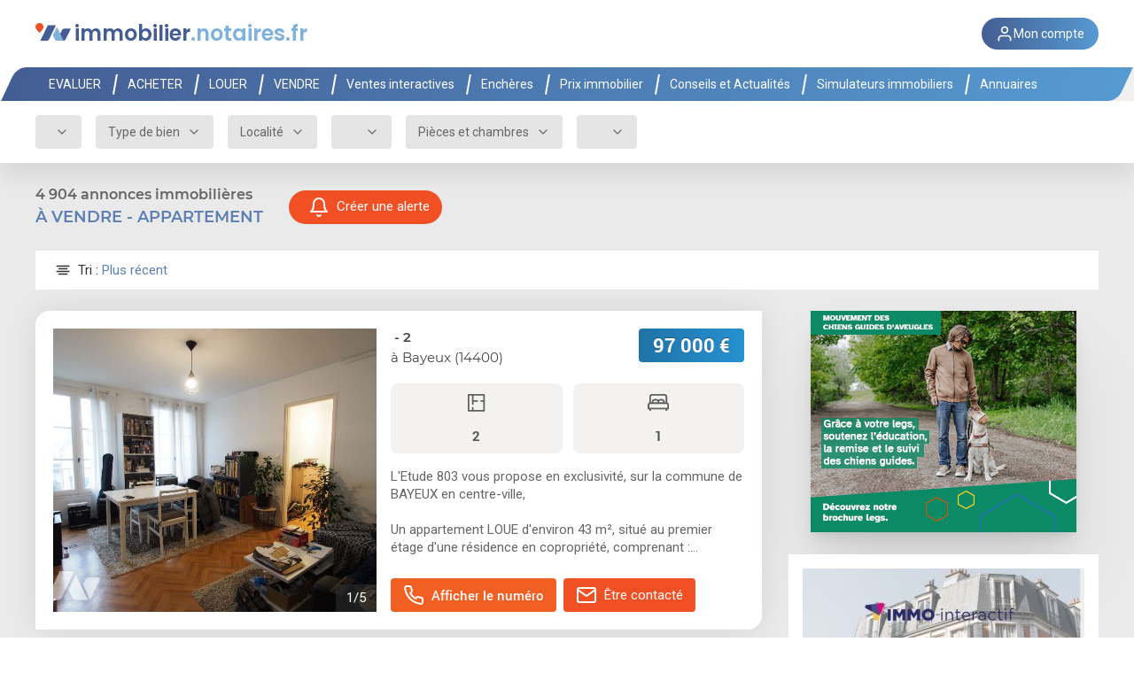

--- FILE ---
content_type: text/html; charset=utf-8
request_url: https://www.immobilier.notaires.fr/fr/annonces-immobilieres-liste?localiteGlobale=16&typeTransaction=VENTE&typeBien=APP&o=k
body_size: 9001
content:
<!DOCTYPE html PUBLIC "-//W3C//DTD XHTML+RDFa 1.0//EN"
  "http://www.w3.org/MarkUp/DTD/xhtml-rdfa-1.dtd">
<html xmlns="http://www.w3.org/1999/xhtml" xml:lang="fr" version="XHTML+RDFa 1.0" dir="ltr"
  xmlns:content="http://purl.org/rss/1.0/modules/content/"
  xmlns:dc="http://purl.org/dc/terms/"
  xmlns:foaf="http://xmlns.com/foaf/0.1/"
  xmlns:og="http://ogp.me/ns#"
  xmlns:rdfs="http://www.w3.org/2000/01/rdf-schema#"
  xmlns:sioc="http://rdfs.org/sioc/ns#"
  xmlns:sioct="http://rdfs.org/sioc/types#"
  xmlns:skos="http://www.w3.org/2004/02/skos/core#"
  xmlns:xsd="http://www.w3.org/2001/XMLSchema#">
    <head profile="http://www.w3.org/1999/xhtml/vocab">
      <base href="https://www.immobilier.notaires.fr"/>

        <meta http-equiv="Content-Type" content="text/html; charset=utf-8" />
<link rel="shortcut icon" href="https://www.immobilier.notaires.fr/sites/all/themes/inotr_www/images/logo-inotr-favicon.png" type="image/png" />
        <title>
            Maison, studio et appartement à vendre ou à louer en France | Immobilier.notaires.fr        </title>

        <meta name="viewport" content="width=device-width, initial-scale=1.0" />
        <meta name="format-detection" content="telephone=no"/>
        <meta http-equiv="X-UA-Compatible" content="IE=Edge">

        <meta name="robots" content="noodp, follow, noindex">

                <meta name="description" content="Retrouvez les annonces immobilières dans les localités et aux critères désirés." />
        
                    <link rel="canonical" href="https://www.immobilier.notaires.fr/fr/annonces-immobilieres-liste?typeTransaction=VENTE&typeBien=APP&localiteGlobale=16">
        
        <style type="text/css" media="all">
@import url("https://www.immobilier.notaires.fr/modules/system/system.base.css?t2c92q");
@import url("https://www.immobilier.notaires.fr/modules/system/system.menus.css?t2c92q");
@import url("https://www.immobilier.notaires.fr/modules/system/system.messages.css?t2c92q");
@import url("https://www.immobilier.notaires.fr/modules/system/system.theme.css?t2c92q");
</style>
<style type="text/css" media="all">
@import url("https://www.immobilier.notaires.fr/modules/field/theme/field.css?t2c92q");
@import url("https://www.immobilier.notaires.fr/modules/node/node.css?t2c92q");
@import url("https://www.immobilier.notaires.fr/modules/search/search.css?t2c92q");
@import url("https://www.immobilier.notaires.fr/modules/user/user.css?t2c92q");
@import url("https://www.immobilier.notaires.fr/sites/all/modules/vendor/views/css/views.css?t2c92q");
@import url("https://www.immobilier.notaires.fr/sites/all/modules/vendor/ckeditor/css/ckeditor.css?t2c92q");
</style>
<style type="text/css" media="all">
@import url("https://www.immobilier.notaires.fr/sites/all/modules/vendor/ctools/css/ctools.css?t2c92q");
</style>
<link type="text/css" rel="stylesheet" href="https://libs.immobilier.notaires.fr/vendor/bootstrap/3.3.7/bootstrap.css" media="all" />
<style type="text/css" media="all">
@import url("https://www.immobilier.notaires.fr/sites/all/modules/minnot/inotr_www_simulation_emprunt/css/inotr_www_simulation_emprunt.css?t2c92q");
@import url("https://www.immobilier.notaires.fr/sites/all/modules/minnot/minnot_upload/css/minnot_upload.css?t2c92q");
</style>
<link type="text/css" rel="stylesheet" href="https://libs.immobilier.notaires.fr/vendor/uiselect/0.19.6/select.css" media="all" />
<link type="text/css" rel="stylesheet" href="https://libs.immobilier.notaires.fr/vendor/select2/3.5.4/select2.css" media="all" />
<link type="text/css" rel="stylesheet" href="https://libs.immobilier.notaires.fr/vendor/selectize/0.12.4/selectize.default.css" media="all" />
<style type="text/css" media="all">
@import url("https://www.immobilier.notaires.fr/sites/all/themes/inotr_www/css/reset.css?t2c92q");
@import url("https://www.immobilier.notaires.fr/sites/all/themes/inotr_www/css/styles_immo_notaires.css?t2c92q");
@import url("https://www.immobilier.notaires.fr/sites/all/themes/inotr_www/css/roboto.css?t2c92q");
</style>
<style type="text/css" media="print">
@import url("https://www.immobilier.notaires.fr/sites/all/themes/inotr_www/css/print.css?t2c92q");
</style>
        <script type="text/javascript" src="https://www.immobilier.notaires.fr/misc/jquery.js?v=1.4.4"></script>
<script type="text/javascript" src="https://www.immobilier.notaires.fr/misc/jquery-extend-3.4.0.js?v=1.4.4"></script>
<script type="text/javascript" src="https://www.immobilier.notaires.fr/misc/jquery-html-prefilter-3.5.0-backport.js?v=1.4.4"></script>
<script type="text/javascript" src="https://www.immobilier.notaires.fr/misc/jquery.once.js?v=1.2"></script>
<script type="text/javascript" src="https://www.immobilier.notaires.fr/misc/drupal.js?t2c92q"></script>
<script type="text/javascript" src="https://libs.immobilier.notaires.fr/vendor/angularjs/1.5.8/angular.min.js"></script>
<script type="text/javascript" src="https://libs.immobilier.notaires.fr/minnot/inotr-www-mf-liste-annonces/1.75.2-HF6/assets/native-shim.js"></script>
<script type="text/javascript" src="https://libs.immobilier.notaires.fr/minnot/inotr-www-mf-liste-annonces/1.75.2-HF6/assets/core-js/core.js"></script>
<script type="text/javascript" src="https://libs.immobilier.notaires.fr/minnot/inotr-www-mf-liste-annonces/1.75.2-HF6/assets/zone.js/zone.js"></script>
<script type="text/javascript" src="https://www.immobilier.notaires.fr/sites/all/modules/minnot/inotr_www_header_footer/js/inotr_www_header_footer.js?t2c92q"></script>
<script type="text/javascript" src="https://libs.immobilier.notaires.fr/vendor/angularjs/1.5.8/angular-cookies.min.js"></script>
<script type="text/javascript" src="https://libs.immobilier.notaires.fr/vendor/uiselect/0.19.6/select.min.js"></script>
<script type="text/javascript" src="https://libs.immobilier.notaires.fr/vendor/uibootstrap/2.2.0-rc1/ui-bootstrap-tpls.min.js"></script>
<script type="text/javascript" src="https://libs.immobilier.notaires.fr/vendor/angularjs/1.5.8/angular-sanitize.min.js"></script>
<script type="text/javascript" src="https://libs.immobilier.notaires.fr/vendor/angularjs/1.5.8/angular-touch.min.js"></script>
<script type="text/javascript" src="https://libs.immobilier.notaires.fr/vendor/angularjs/1.5.8/angular-locale_fr-fr.js"></script>
<script type="text/javascript">
<!--//--><![CDATA[//><!--
var mainApp = angular.module("mainApp",['minnotJrejectApp','minnotUtilApp','ngInotrSeoApp','menusImmoApp']);
//--><!]]>
</script>
<script type="text/javascript">
<!--//--><![CDATA[//><!--
angular.module('mainApp').constant( 'minnotResourcesPath.urlLibrairies', 'https://libs.immobilier.notaires.fr/minnot' );
//--><!]]>
</script>
<script type="text/javascript" src="https://libs.immobilier.notaires.fr/vendor/xdomain/0.7.3/xdomain.min.js"></script>
<script type="text/javascript">
<!--//--><![CDATA[//><!--

  	xdomain.slaves({
  		"https://libs.immobilier.notaires.fr": "/minnot/proxy.html",
  		"https://libs.immobilier.notaires.fr": "/vendor/proxy.html"
		
  	});
//--><!]]>
</script>
<script type="text/javascript" src="https://www.immobilier.notaires.fr/sites/all/themes/inotr_www/js/password_policy.js?t2c92q"></script>
<script type="text/javascript">
<!--//--><![CDATA[//><!--
jQuery.extend(Drupal.settings, {"basePath":"\/","pathPrefix":"","setHasJsCookie":0,"ajaxPageState":{"theme":"inotr_www","theme_token":"-cyADA9HKdzfKKgprshdfMHpYYlnin-V_AC_ZwRiTwk","js":{"https:\/\/libs.immobilier.notaires.fr\/minnot\/minnot-jreject\/1.75.2-HF6\/minnot-jreject.min.js":1,"https:\/\/libs.immobilier.notaires.fr\/minnot\/minnot-url\/1.75.2-HF6\/minnot-url.min.js":1,"https:\/\/libs.immobilier.notaires.fr\/minnot\/ng-inotr-util\/1.75.2-HF6\/ng-inotr-util.min.js":1,"https:\/\/libs.immobilier.notaires.fr\/minnot\/ng-inotr-seo\/1.75.2-HF6\/ng-inotr-seo.min.js":1,"https:\/\/libs.immobilier.notaires.fr\/minnot\/minnot-proxy\/1.75.2-HF6\/minnot-proxy.min.js":1,"https:\/\/libs.immobilier.notaires.fr\/minnot\/minnot-util\/1.75.2-HF6\/minnot-util.min.js":1,"\/sites\/all\/themes\/inotr_www\/js\/menus_immo_app.js":1,"\/sites\/all\/themes\/inotr_www\/js\/controllers\/menus_immo_controller.js":1,"https:\/\/libs.immobilier.notaires.fr\/minnot\/inotr-www-mf-liste-annonces\/1.75.2-HF6\/runtime.js":1,"https:\/\/libs.immobilier.notaires.fr\/minnot\/inotr-www-mf-liste-annonces\/1.75.2-HF6\/polyfills.js":1,"https:\/\/libs.immobilier.notaires.fr\/minnot\/inotr-www-mf-liste-annonces\/1.75.2-HF6\/main.js":1,"misc\/jquery.js":1,"misc\/jquery-extend-3.4.0.js":1,"misc\/jquery-html-prefilter-3.5.0-backport.js":1,"misc\/jquery.once.js":1,"misc\/drupal.js":1,"https:\/\/libs.immobilier.notaires.fr\/vendor\/angularjs\/1.5.8\/angular.min.js":1,"https:\/\/libs.immobilier.notaires.fr\/minnot\/inotr-www-mf-liste-annonces\/1.75.2-HF6\/assets\/native-shim.js":1,"https:\/\/libs.immobilier.notaires.fr\/minnot\/inotr-www-mf-liste-annonces\/1.75.2-HF6\/assets\/core-js\/core.js":1,"https:\/\/libs.immobilier.notaires.fr\/minnot\/inotr-www-mf-liste-annonces\/1.75.2-HF6\/assets\/zone.js\/zone.js":1,"sites\/all\/modules\/minnot\/inotr_www_header_footer\/js\/inotr_www_header_footer.js":1,"https:\/\/libs.immobilier.notaires.fr\/vendor\/angularjs\/1.5.8\/angular-cookies.min.js":1,"https:\/\/libs.immobilier.notaires.fr\/vendor\/uiselect\/0.19.6\/select.min.js":1,"https:\/\/libs.immobilier.notaires.fr\/vendor\/uibootstrap\/2.2.0-rc1\/ui-bootstrap-tpls.min.js":1,"https:\/\/libs.immobilier.notaires.fr\/vendor\/angularjs\/1.5.8\/angular-sanitize.min.js":1,"https:\/\/libs.immobilier.notaires.fr\/vendor\/angularjs\/1.5.8\/angular-touch.min.js":1,"https:\/\/libs.immobilier.notaires.fr\/vendor\/angularjs\/1.5.8\/angular-locale_fr-fr.js":1,"0":1,"1":1,"https:\/\/libs.immobilier.notaires.fr\/vendor\/xdomain\/0.7.3\/xdomain.min.js":1,"2":1,"sites\/all\/themes\/inotr_www\/js\/password_policy.js":1},"css":{"modules\/system\/system.base.css":1,"modules\/system\/system.menus.css":1,"modules\/system\/system.messages.css":1,"modules\/system\/system.theme.css":1,"modules\/field\/theme\/field.css":1,"modules\/node\/node.css":1,"modules\/search\/search.css":1,"modules\/user\/user.css":1,"sites\/all\/modules\/vendor\/views\/css\/views.css":1,"sites\/all\/modules\/vendor\/ckeditor\/css\/ckeditor.css":1,"sites\/all\/modules\/vendor\/ctools\/css\/ctools.css":1,"https:\/\/libs.immobilier.notaires.fr\/vendor\/bootstrap\/3.3.7\/bootstrap.css":1,"sites\/all\/modules\/minnot\/inotr_www_simulation_emprunt\/css\/inotr_www_simulation_emprunt.css":1,"sites\/all\/modules\/minnot\/minnot_upload\/css\/minnot_upload.css":1,"https:\/\/libs.immobilier.notaires.fr\/vendor\/uiselect\/0.19.6\/select.css":1,"https:\/\/libs.immobilier.notaires.fr\/vendor\/select2\/3.5.4\/select2.css":1,"https:\/\/libs.immobilier.notaires.fr\/vendor\/selectize\/0.12.4\/selectize.default.css":1,"sites\/all\/themes\/inotr_www\/css\/reset.css":1,"sites\/all\/themes\/inotr_www\/css\/styles_immo_notaires.css":1,"sites\/all\/themes\/inotr_www\/css\/roboto.css":1,"sites\/all\/themes\/inotr_www\/css\/print.css":1}}});
//--><!]]>
</script>

        <script>
            mainApp.config(function($sceDelegateProvider) {
                // Permet d' autoriser angular à accéder au serveur de librairie.
                $sceDelegateProvider.resourceUrlWhitelist([
                    'self',
                    'http://*libs.immobilier.notaires.fr/**',
                    'https://*libs.immobilier.notaires.fr/**'
                ]);
            })
            // RFINOTR-1662 - !!! HACKTACULAIRE !!! Injection d'une constante dans angular avec la langue que
            // les différents composants peuvent se faire injecter pour décider comment afficher les données
            .constant('langue', 'fr');
        </script>

        
        <!-- Google Tag Manager -->
        <script>
            (function(w,d,s,l,i){w[l]=w[l]||[];w[l].push({'gtm.start':
            new Date().getTime(),event:'gtm.js'});var f=d.getElementsByTagName(s)[0],
            j=d.createElement(s),dl=l!='dataLayer'?'&l='+l:'';j.async=true;j.src=
            'https://www.googletagmanager.com/gtm.js?id='+i+dl;f.parentNode.insertBefore(j,f);
            })(window,document,'script','dataLayer', 'GTM-MN8BMX6');
        </script>
        <!-- End Google Tag Manager -->

		<!-- Prerender.io -->
		<script>
			window.nb_modules_to_load = 0;
			window.prerenderReady = false;
			window.start = new Date();
			// On force la variable à true après 7 secondes.
			setTimeout(
				function(){
					if (!window.prerenderReady) {
						console.log('[INFO] Time out pour le prerendering');
						window.prerenderReady = true;
					}
				}, 7000
			);
		</script>
		<!-- FIN Prerender.io -->

    </head>

    <body ng-app="mainApp" class="html not-front not-logged-in one-sidebar sidebar-first page-node page-node- page-node-574 node-type-page i18n-fr chrome" >

        <link rel="stylesheet" href="https://www.immobilier.notaires.fr/sites/all/themes/inotr_www/css/styles_immo_notaires_override.css"/>
        <link rel="stylesheet" href="https://www.immobilier.notaires.fr/sites/all/themes/inotr_www/css/menu_styles.css"/>

        
        <div id="skip-link">
            <a href="#main-content" class="element-invisible element-focusable">Skip to main content</a>
        </div>
                <!-- Template : page--fr--annonces--liste 
Il faut affecter la valeur appropriée à la variable statique 'IDPAGE' afin que les liens entre les pages FR et EN
puissent se construire. Voir les définitions des urls dans minnot_utilitaire_inotr_www.config.
-->

<div id="page-body">
	<!-- DEBUT : page header -->
	<div id="page-header">
		<!-- DEBUT region : contentHeader -->
		    
<!-- DEBUT block :  !-->
<minnot-jreject minnot-url-i18n="https://libs.immobilier.notaires.fr/I18n/I18n_minnot_fr.json"
                url-librairies="https://libs.immobilier.notaires.fr/minnot"
                browsers-options="{'chrome':{'url':'http:\/\/www.google.com\/chrome\/','version_minimale':'15'},'edge':{'url':'http:\/\/www.microsoft.com\/fr-fr\/windows\/microsoft-edge','version_minimale':'10'},'ie':{'url':'http:\/\/www.microsoft.com\/windows\/Internet-explorer','version_minimale':'10'},'firefox':{'url':'http:\/\/www.mozilla.com\/firefox','version_minimale':'10'},'opera':{'url':'http:\/\/www.opera.com\/download\/','version_minimale':'10'},'safari':{'url':'http:\/\/www.apple.com\/safari\/download','version_minimale':'0'}}"
                module-is-enabled ="1"
                >
</minnot-jreject>
<!-- FIN block :  -->

<!-- DEBUT block : whf_header -->
<header class="v2">
  <div class="container-v2">
    <!-- Logo du site -->
    <a class="logo-link" href="/" target="_self">
      <div class="logo">
        <svg width="100%" height="100%" viewBox="0 0 1030 539" version="1.1" xmlns="http://www.w3.org/2000/svg" xmlns:xlink="http://www.w3.org/1999/xlink" xml:space="preserve" xmlns:serif="http://www.serif.com/" style="fill-rule:evenodd;clip-rule:evenodd;stroke-linejoin:round;stroke-miterlimit:2;"><g transform="matrix(4.16667,0,0,4.16667,-2308.36,-26234.9)"><g transform="matrix(2.26421,0,0,6.01466,95.4458,2809.27)"><g transform="matrix(0.250728,0,0,0.250728,71.2882,433.337)"><g transform="matrix(1.11111,0,0,0.418276,-1897.85,-1285.41)"><path d="M2190.71,4544.48c-7.185,-7.976 -11.56,-18.531 -11.56,-30.1c-0,-24.836 20.163,-45 45,-45c24.836,0 45,20.164 45,45c-0,11.569 -4.375,22.124 -11.561,30.1l-33.439,39.818l-33.44,-39.818Z" style="fill:#f15025;"/></g><g transform="matrix(-1,0,-0.181395,0.146439,2303.5,332.924)"><path d="M1100,1944.53c0,-27.163 -7.453,-44.528 -19.112,-44.528c-29.027,0 -80.888,0 -80.888,0l-0,355.472c-0,27.163 7.453,44.528 19.112,44.528c29.027,0 80.888,0 80.888,0l-0,-355.472Z" style="fill:#445e93;"/></g><g transform="matrix(1,0,0,0.376448,-8017.22,-4739.93)"><path d="M8708.08,14352.9c-4.928,10.567 -15.531,17.322 -27.19,17.322l-80.888,-0l93.262,-200l80.904,-0c6.081,-0 11.875,1.837 16.703,5.13l-82.791,177.548Z" style="fill:#445e93;"/></g><g transform="matrix(1,0,0,0.376448,0,0)"><path d="M787.082,1602.73l-50,107.225l24.159,51.808c4.927,10.567 15.53,17.322 27.189,17.322l80.888,-0l-82.236,-176.355Z" style="fill:#7eb2dd;"/></g></g></g></g></svg><span class="blue-d">immobilier</span><span class="blue">.notaires.fr</span>
      </div>
    </a>

    <div class="container-connexion">
      <div class="connexion">
        <a href="javascript:void(0)"><svg class="feather feather-user" xmlns="http://www.w3.org/2000/svg" width="24" height="24" viewBox="0 0 24 24" fill="none" stroke="currentColor" stroke-width="2" stroke-linecap="round" stroke-linejoin="round"><path d="M20 21v-2a4 4 0 0 0-4-4H8a4 4 0 0 0-4 4v2"></path><circle cx="12" cy="7" r="4"></circle></svg><span>Mon compte</span></a>
        <ul class="links">
          
            <li class="link">
              <a title="Se connecter"
                  onclick="redirect('/fr/utilisateur-connexion?destination=/fr/annonces-immobilieres-liste?localiteGlobale=16%26typeTransaction=VENTE%26typeBien=APP%26o=k')">
                  Se connecter
              </a>
            </li>
            <li class="link">
                <a title="Créer son compte"
                    onclick="redirect('/fr/utilisateur-inscription')">
                    Créer son compte
                </a>
            </li>
            <li class="link">
              <a onclick="redirect('https://pro.immobilier.adnov.fr')">
                Espace Pro
              </a>
            </li>


          
        </ul>
      </div>
    </div>

    <a class="icone-open-menu-mobile" onclick="showMainMenuOnMobile()">
      <div></div>
      <div></div>
      <div></div>
    </a>
  </div>
</header>
<!-- FIN block : whf_header -->

<!-- DEBUT block :  -->
<ng-inotr-seo-liste-annonces
		url-i18n="https://libs.immobilier.notaires.fr/I18n/I18n_inotr_www_fr.json"
		url-service-get-liste-annonces="/pub-services/inotr-www-annonces/v1/annonces"
		url-service-get-localites-globales="/pub-services/geo-consultation/v1/localites-globales/{id}"
		url-service-get-localite="/pub-services/geo-consultation/v1/localites/infos?hexLocHexavia={hexLocHexavia}"
		url-service-get-departement="/pub-services/geo-consultation/v1/departements/{insee}"
		url-service-get-office="/pub-services/inotr-consultation-offices/v1/offices ?crpcen={crpcen}"
		type-bien-seo=""
		type-transaction-seo=""
		zone-geo-seo='{}'
                third-path-seo="{}"
>
</ng-inotr-seo-liste-annonces>
	
<!-- FIN block :  -->
<!-- DEBUT block : Menus immobilier.notaires.fr (fr) -->
		
		    <!-- DEBUT view : menus-immo -->

<nav class="v2">
	<div class="container-v2">
		<ul class="sections" id="mainMenu">
			<a href="#r" class="icone-close-menu-mobile"  onclick="showMainMenuOnMobile()"></a>

      		

<li class="section">
        <a class="section">EVALUER</a>
    <div class="field-content"><ul class="links">
<li class="link"><a class="link" href="/fr/prix-immobilier?typeLocalisation=FRANCE&amp;neuf=A" onclick="ga('send', 'event', 'Clic menu', 'Evaluer', 'Prix-m2');" target="_self" title="Consulter les prix au m2">Consulter les prix au m2</a></li>
<li class="link"><a class="link" href="/fr/office-notarial?isNegociation=NON&amp;isExpertise=OUI" onclick="ga('send', 'event', 'Clic menu', 'Evaluer', 'Demande-evaluation');" target="_self" title="Demander un évaluation">Demander une évaluation</a></li>
<li class="link"><a class="link" href="/fr/articles/conseils-et-actualites/actualites/pervalfr-la-base-notariale-pour-une-estimation-immobiliere-fiable" onclick="ga('send', 'event', 'Clic menu', 'Evaluer', 'BDD-notaires');" target="_self" title="Bases de données des Notaires">Bases de données des Notaires</a></li>
<li class="link"><a class="link" href="/fr/conseil-immobilier?idConseil=63" onclick="ga('send', 'event', 'Clic menu', 'Evaluer', 'Tendances-marche-immo');" target="_self" title="Tendances du marché immobilier">Tendances du marché immobilier</a></li>
<li class="link"><a class="link" href="/fr/conseil-immobilier?idConseil=133" onclick="ga('send', 'event', 'Clic menu', 'Evaluer', 'Statistiques-Pro');" target="_self" title="Statistiques pour les professionnels">Statistiques pour les professionnels</a></li>
</ul>
</div></li>


<li class="section">
        <a class="section">ACHETER</a>
    <div class="field-content"><ul class="links">
<li class="link"><a class="link" href="fr/annonces-immobilieres-liste?typeTransaction=VENTE,VNI,VAE" onclick="ga('send', 'event', 'Clic menu', 'Acheter', 'Rechercher-un-bien');" target="_self" title="Rechercher un bien à acheter">Rechercher un bien à acheter</a></li>
<li class="link"><a class="link" href="/fr/frais-de-notaire" onclick="ga('send', 'event', 'Clic menu', 'Acheter', 'Calcul-frais-notaire');" target="_self" title="Calculer vos frais d'achat immobilier">Calculer vos frais d'achat immobilier</a></li>
<li class="link"><a class="link" href="/fr/simulation-emprunt-immobilier" onclick="ga('send', 'event', 'Clic menu', 'Acheter', 'Simulation-emprunt');" target="_self" title="Simuler votre emprunt immobilier">Simuler votre emprunt immobilier</a></li>
<li class="link"><a class="link" href="/fr/ventes-en-ligne-immo-interactif" onclick="ga('send', 'event', 'Clic menu', 'Immo-interactif', 'Achat-ii-liste-ventes');" target="_self" title="Achat en vente interactive">Achat en vente interactive</a></li>
<li class="link"><a class="link" href="/fr/vente-aux-encheres-adjudication" onclick="ga('send', 'event', 'Clic menu', 'Enchères', 'Achat-vae-liste-ventes');" target="_self" title="Achat aux enchères immobilières">Achat aux enchères immobilières</a></li>
<li class="link"><a class="link" href="/fr/annonces-immobilieres-liste?typeTransaction=VENTE,VNI,VAE&amp;viager=OUI" onclick="ga('send', 'event', 'Clic menu', 'Acheter', 'Liste-viagers');" target="_self" title="Achat en viager">Achat en viager</a></li>
</ul>
</div></li>


<li class="section">
        <a class="section">LOUER</a>
    <div class="field-content"><ul class="links">
<li class="link"><a class="link" href="/fr/annonces-immobilieres?page=1&amp;parPage=12&amp;typeTransaction=LOCATION" target="_self" title="Rechercher un bien à louer" onclick="ga('send', 'event', 'Clic menu', 'Louer', 'Liste-annonces-location');">Rechercher un bien à louer</a></li>
<li class="link"><a class="link" href="/fr/conseil-immobilier?idConseil=129" target="_self" title="Louer son bien immobilier" onclick="ga('send', 'event', 'Clic menu', 'Louer', 'Comment-louer-son-bien');">Louer son bien immobilier</a></li>
<li class="link"><a class="link" href="/fr/conseil-immobilier?idConseil=128" target="_self" title="Investissement locatif" onclick="ga('send', 'event', 'Clic menu', 'Louer', 'Investissement locatif');">Investissement locatif</a></li>
</ul>
</div></li>


<li class="section">
        <a class="section">VENDRE</a>
    <div class="field-content"><ul class="links">
<li class="link"><a class="link" href="/fr/office-notarial?isNegociation=NON&amp;isExpertise=OUI" onclick="ga('send', 'event', 'Clic menu', 'Vendre', 'Demander-evaluation');" target="_self" title="Demander un évaluation">Demander une évaluation</a></li>
<li class="link"><a class="link" href="/fr/prix-immobilier?typeLocalisation=FRANCE&amp;neuf=A" onclick="ga('send', 'event', 'Clic menu', 'Vendre', 'Prix-m2');" target="_self" title="Consulter les prix de l'immobilier">Consulter les prix de l'immobilier</a></li>
<li class="link"><a class="link" href="http://plus-values.notaires.fr/simulateur/index.xhtml?" onclick="ga('send', 'event', 'Clic menu', 'Vendre', 'Calcul-plus-values');" target="_blank" title="Calculer vos plus-values">Calculer vos plus-values</a></li>
<li class="link"><a class="link" href="https://www.immobilier.notaires.fr/fr/conseil-immobilier?idConseil=130" onclick="ga('send', 'event', 'Clic menu', 'Vendre', 'Pourquoi-vendre-avec-notaire');" target="_self" title="Pourquoi vendre avec son notaire ?">Pourquoi vendre avec son notaire ?</a></li>
</ul>
</div></li>


<li class="section">
        <a class="section">Ventes interactives</a>
    <div class="field-content"><ul class="links">
<li class="link"><a class="link" href="/fr/ventes-en-ligne-immo-interactif" target="_self" title="Consulter les ventes">Consulter les ventes</a></li>
<li class="link"><a class="link" href="/fr/office-notarial?isNegociation=NON&amp;isLocation=NON&amp;isExpertise=NON&amp;isVni=OUI&amp;page=1&amp;parPage=10" target="_self" title="Consulter votre notaire">Consulter votre notaire</a></li>
<li class="link"><a class="link" href="/fr/conseil-immobilier?idConseil=144" target="_self" title="Découvrir la vente interactive">Découvrir la vente interactive</a></li>
<li class="link"><a class="link" href="/fr/conseil-immobilier?idConseil=145" target="_self" title="Comment acheter en vente interactive ?">Comment acheter en vente interactive ?</a></li>
<li class="link"><a class="link" href="/fr/conseil-immobilier?idConseil=146" target="_self" title="Comment vendre en vente interactive ?">Comment vendre en vente interactive ?</a></li>
<li class="link"><a class="link" href="/fr/conseil-immobilier?idConseil=147" target="_self" title="Conditions Générales d'Utilisation">Conditions Générales d'Utilisation</a></li>
</ul>
</div></li>


<li class="section">
        <a class="section">Enchères</a>
    <div class="field-content"><ul class="links">
<li class="link"><a class="link" href="/fr/vente-aux-encheres-adjudication" target="_self" title="Consulter les ventes" onclick="ga('send', 'event', 'Clic menu', 'Enchères', 'Achat-vae-liste-ventes');">Consulter les ventes</a></li>
<li class="link"><a class="link" href="/fr/conseil-immobilier?idConseil=150" target="_self" title="Découvrir les ventes aux enchères" onclick="ga('send', 'event', 'Clic menu', 'Enchères', 'Découvrir-VAE');">Découvrir les ventes aux enchères</a></li>
<li class="link"><a class="link" href="/fr/conseil-immobilier?idConseil=153" target="_self" title="Comment acheter aux enchères ?" onclick="ga('send', 'event', 'Clic menu', 'Enchères', 'Comment-acheter-en-VAE');">Comment acheter aux enchères ?</a></li>
<li class="link"><a class="link" href="/fr/conseil-immobilier?idConseil=152" target="_self" title="Comment vendre aux enchères ?" onclick="ga('send', 'event', 'Clic menu', 'Enchères', 'Comment-vendre-en-VAE');">Comment vendre aux enchères ?</a></li>
<li class="link"><a class="link" href="/fr/conseil-immobilier?idConseil=154" target="_self" title="Semaine nationale des enchères" onclick="ga('send', 'event', 'Clic menu', 'Enchères', 'Semaine-nationale-VAE');">Semaine nationale des enchères</a></li>
</ul>
</div></li>


<li class="section">
        <a class="section">Prix immobilier</a>
    <div class="field-content"><ul class="links">
<li class="link"><a class="link" href="/fr/prix-immobilier?typeLocalisation=FRANCE&amp;neuf=A" onclick="ga('send', 'event', 'Clic menu', 'Prix-immo', 'Prix-m2');" target="_self" title="Consulter la carte des Prix">Consulter la carte des Prix</a></li>
<li class="link"><a class="link" href="/fr/conseil-immobilier?idConseil=63" onclick="ga('send', 'event', 'Clic menu', 'Prix-immo', 'Tendances-marche-immo');" target="_self" title="Tendances du marché immobilier">Tendances du marché immobilier</a></li>
<li class="link"><a class="link" href="/fr/conseil-immobilier?idConseil=133" onclick="ga('send', 'event', 'Clic menu', 'Prix-immo', 'Statistiques-Pro');" target="_self" title="Statistiques pour les professionnels">Statistiques pour les professionnels</a></li>
</ul>
</div></li>


<li class="section">
        <a class="section">Conseils et Actualités</a>
            <div class="field-content">
            <ul class="links">
                                    <li class="link">
                        <a class="link" href="conseils-et-actualites/actualites"
                                        onclick="ga('send', 'event', 'Clic menu', 'Conseils et Actualités', 'Actualités');"
                                        target="_self" title="">Actualités                        </a>
                    </li>
                                    <li class="link">
                        <a class="link" href="https://mesaidesreno.beta.gouv.fr/"
                                        onclick="ga('send', 'event', 'Clic menu', 'Conseils et Actualités', 'Mes Aides Réno');"
                                        target="_self" title="">Mes Aides Réno                        </a>
                    </li>
                                    <li class="link">
                        <a class="link" href="conseils-et-actualites/achat-vente"
                                        onclick="ga('send', 'event', 'Clic menu', 'Conseils et Actualités', 'Achat / Vente');"
                                        target="_self" title="">Achat / Vente                        </a>
                    </li>
                                    <li class="link">
                        <a class="link" href="conseils-et-actualites/copropriete"
                                        onclick="ga('send', 'event', 'Clic menu', 'Conseils et Actualités', 'Copropriété');"
                                        target="_self" title="">Copropriété                        </a>
                    </li>
                                    <li class="link">
                        <a class="link" href="conseils-et-actualites/location"
                                        onclick="ga('send', 'event', 'Clic menu', 'Conseils et Actualités', 'Location');"
                                        target="_self" title="">Location                        </a>
                    </li>
                                    <li class="link">
                        <a class="link" href="conseils-et-actualites/financement"
                                        onclick="ga('send', 'event', 'Clic menu', 'Conseils et Actualités', 'Financement');"
                                        target="_self" title="">Financement                        </a>
                    </li>
                                    <li class="link">
                        <a class="link" href="conseils-et-actualites/renovation"
                                        onclick="ga('send', 'event', 'Clic menu', 'Conseils et Actualités', 'Rénovation');"
                                        target="_self" title="">Rénovation                        </a>
                    </li>
                                    <li class="link">
                        <a class="link" href="conseils-et-actualites/urbanisme"
                                        onclick="ga('send', 'event', 'Clic menu', 'Conseils et Actualités', 'Urbanisme');"
                                        target="_self" title="">Urbanisme                        </a>
                    </li>
                                    <li class="link">
                        <a class="link" href="conseils-et-actualites/travaux"
                                        onclick="ga('send', 'event', 'Clic menu', 'Conseils et Actualités', 'Travaux');"
                                        target="_self" title="">Travaux                        </a>
                    </li>
                                    <li class="link">
                        <a class="link" href="conseils-et-actualites/succession"
                                        onclick="ga('send', 'event', 'Clic menu', 'Conseils et Actualités', 'Succession');"
                                        target="_self" title="">Succession                        </a>
                    </li>
                            </ul>
        </div>
    </li>


<li class="section">
        <a class="section">Simulateurs immobiliers</a>
    <div class="field-content"><ul class="links">
<li class="link"><a class="link" href="/fr/frais-de-notaire" onclick="ga('send', 'event', 'Clic menu', 'Simulateurs', 'Calcul-frais-notaire');" target="_self" title="Calculer vos frais d'achat immobilier">Calculer vos frais d'achat immobilier</a></li>
<li class="link"><a class="link" href="/fr/simulation-emprunt-immobilier" onclick="ga('send', 'event', 'Clic menu', 'Simulateurs', 'Simulation-emprunt');" target="_self" title="Simuler votre d'emprunt immobilier">Simuler votre emprunt immobilier</a></li>
<li class="link"><a class="link" href="http://plus-values.notaires.fr/simulateur/index.xhtml?" onclick="ga('send', 'event', 'Clic menu', 'Simulateurs', 'Calcul-plus-values');" target="_blank" title="Calculer vos plus-values">Calculer vos plus-values</a></li>
</ul>
</div></li>


<li class="section">
        <a class="section">Annuaires</a>
    <div class="field-content"><ul class="links">
<li class="link"><a class="link" href="/fr/office-notarial?isNegociation=OUI&amp;isExpertise=NON&amp;page=1" target="_self" title="Trouver un notaire négociateur" onclick="ga('send', 'event', 'Clic menu', 'Annuaires', 'Trouver-un-notaire-nego');">Trouver un notaire négociateur</a></li>
<li class="link"><a class="link" href="/fr/office-notarial?isNegociation=NON&amp;isExpertise=OUI&amp;page=1" target="_self" title="Trouver un expert immobilier" onclick="ga('send', 'event', 'Clic menu', 'Annuaires', 'Trouver-un-expert-immo');">Trouver un expert immobilier</a></li>
<li class="link"><a class="link" href="/fr/office-notarial?isNegociation=NON&amp;isExpertise=NON&amp;page=1" target="_self" title="Annuaire des notaires de France" onclick="ga('send', 'event', 'Clic menu', 'Annuaires', 'Annuaire-des-notaires');">Annuaire des notaires de France</a></li>
<li class="link"><a class="link" href="http://www.notaires.fr/fr/annuaire-chambre-notaire?type=&amp;field_room_dep_department_value=&amp;departement1=" target="_blank" title="Chambres des notaires" onclick="ga('send', 'event', 'Clic menu', 'Annuaires', 'Chambres-des-notaires');">Chambres des notaires</a></li>
</ul>
</div></li>


		</ul>

	</div>
</nav>

<!-- FIN view : menus-immo -->
	        
<!-- FIN block : Menus immobilier.notaires.fr (fr) -->  	<!-- FIN region : contentHeader -->
	</div>
	<!-- FIN : page header -->
    <!-- DEBUT region : contentL3C2 -->
		    
<!-- DEBUT block :  !-->

<script>
	window.nb_modules_to_load ++;
	//console.log("inotr-www-liste-annonces-resultats : " + window.nb_modules_to_load);
</script>
    <inotr-www-mf-liste-annonces
            base-url="https://www.immobilier.notaires.fr"
            version-librairie="1.75.2-HF6"
            crpcen=""
            typeTransaction="VENTE"
            localite=""
            departement=""
            page=""
            parPage=""
            typeBien="APP"
            surfaceMax=""
            surfaceMin=""
            chambres=""
            pieces=""
            prixMin=""
            prixMax=""
            reference=""
            url-i18n="https://libs.immobilier.notaires.fr/I18n/I18n_inotr_www_fr.json"
            url-librairies="https://libs.immobilier.notaires.fr/minnot"
            type-bien-seo=""
            type-transaction-seo=""
            zone-geo-seo='{}'
            url-tech= ""
            nb-url=  "20"
            nb-url-geo=  "15"
            nb-url-categorie=  "15"
            url-service-seo=  "/pub-services/inotr-seo/url-score/v1"
            url-service-list-annonces-par-commune="/pub-services/inotr-seo/v1/urls-communes-list-annonces"
            url-bloc-texte-lien-contextuel-geolocalise="/pub-services/inotr-seo/v1/blocTexteLienContextuelGeolocalise"
            position-bloc-texte-lien-contextuel-geolocalise="5"
            min-bloc-texte-lien-contextuel-geolocalise="0"
            user-id="-1"
            activer-pub="1"
            image-pub-inotr="/documents/ffac_immobilier.notaires.fr_.png"
            url-pub-inotr="https://chiensguideslegs.org/"
            urls-conseils-actualites="/fr/office-notarial?isNegociation=OUI&isExpertise=NON&page=1;/fr/prix-immobilier?typeLocalisation=FRANCE&neuf=A;/fr/conseil-immobilier?idConseil=144;/fr/frais-de-notaire;/fr/simulation-emprunt-immobilier;/conseils-et-actualites/achat-vente"
    ></inotr-www-mf-liste-annonces>
    <!-- FIN block :  -->
	<!-- FIN region : contentL3C2 -->
	<!-- DEBUT Footer de la page -->
	<div id="page-footer">
		
<!-- DEBUT region : contentFooter -->
<footer>
	<div class="container-fluid">
		<div class="row">
							
<!-- DEBUT block : whf_footer_liens -->

<div class="col-xs-12 liens">
	<a href="/fr/annonces-immobilieres-notaires" target="_blank" title="Annonces immobilières">Annonces immobilières par notaire</a>
<a href="/fr/ville-notaires-experts" target="_blank" title="Expertise immobilière">Trouver un expert immobilier</a>
<a href="/fr/ville-notaires" target="_blank" title="Annuaire notaires">Notaires par ville</a>
<a href="/fr/annonces-immobilieres-departements" target="_blank">Annonces immobilières par département</a>
<a href="https://pro.immobilier.adnov.fr" target="_blank" title="Gestion des annonces immobilières">Accès Espace Pro Notaire</a>
<a href="/fr/office-notarial?isNegociation=NON&isExpertise=OUI&page=1" target="_blank" title="Réseau experts immobiliers">Réseau Notexpert</a>
<a href="/fr/prix-immobilier-france" title="Prix de l'immobillier par département" target="_blank">Prix immobilier par département</a>
<a href="/fr/prix-immobilier?typeLocalisation=FRANCE&neuf=A" title="Prix de l'immobillier" target="_blank">Prix immobilier</a></div>

<!-- FIN block : whf_footer_liens --><!-- DEBUT block : whf_footer_suivre -->

<div class="col-xs-12 col-sm-8 col-md-9 suivre">
	<p class="title">
		Suivez Immobilier.notaires.fr :	</p>
	<div class="links">
		<a href="https://www.facebook.com/immobilier.notaires.fr" target="_blank" class="facebook" title="Suivre Immobilier.notaires.fr sur Facebook">
			<img src="/sites/all/themes/inotr_www/svg/footer_fb.svg" alt="facebook" />
			<img src="/sites/all/themes/inotr_www/svg/footer_fb_on.svg" alt="facebook" class="on-hover" />
		</a>
		<a href="https://twitter.com/immonotaires" target="_blank" class="twitter" title="Suivre Immobilier.notaires.fr sur Twitter">
			<img src="/sites/all/themes/inotr_www/svg/footer_twitter.svg" alt="twitter" />
			<img src="/sites/all/themes/inotr_www/svg/footer_twitter_on.svg" alt="twitter" class="on-hover" />
		</a>
	</div>
</div>

<!-- FIN block : whf_footer_suivre -->
<!-- DEBUT block : whf_footer_application -->

<div class="col-xs-12 col-sm-4 col-md-3 application">
  <p>Les applications mobiles des notaires</p>
  <img src="/sites/all/themes/inotr_www/svg/phone-applis.svg" alt="mobile" />
  <div class="detail">
	  <a href="https://itunes.apple.com/fr/app/notaires-france-les-prix-limmobilier/id478270020?mt=8" target="_blank">Prix de l'immobilier</a>
<!-- <a href="https://itunes.apple.com/fr/app/immobilier.notaires-annonces/id594238880" target="_blank">Annonces immobilières</a> -->
<a href="https://itunes.apple.com/fr/app/conseils/id793946335?mt=8" target="_blank">Conseils des notaires</a>  </div>
</div>

<!-- FIN block : whf_footer_application -->
<!-- DEBUT block : whf_footer_presentation -->

<div class="hidden-xs col-sm-12 presentation">
	<p>
Le site <a href="/" style="text-decoration : underline;" target="_self">immobilier.notaires.fr</a> vous propose des <a href="/fr/annonces-immobilieres-liste?typeTransaction=VENTE,VNI,VAE" style="text-decoration : underline;" target="_self">annonces&nbsp;immobili&egrave;res</a> 100% notariales, mais &eacute;galement beaucoup d&#39;autres services. D&eacute;couvrez le service <a href="/fr/ventes-en-ligne-immo-interactif?typeTransaction=VNI" style="text-decoration : underline;" target="_self">Immo-Interactif®</a> et faites vos offres d&#39;achat en ligne, acc&eacute;dez aux prochaines <a href="/fr/vente-aux-encheres-adjudication" style="text-decoration : underline;" target="_self">ventes&nbsp;aux&nbsp;ench&egrave;res</a> et aux r&eacute;sultats des adjudications, calculez les droits d&#39;enregistrements (<a href="/fr/frais-de-notaire" target="_self">frais&nbsp;de&nbsp;notaire</a>) pour votre achat immobilier, consultez les <a href="/conseils-et-actualites/actualites" style="text-decoration : underline;" target="_self">actualit&eacute;s&nbsp;immobili&egrave;res</a> et les conseils&nbsp;des&nbsp;notaires, recherchez un office notarial sp&eacute;cialis&eacute; en expertise immobili&egrave;re. Et trouvez un notaire dans l&rsquo;<a href="/fr/ville-notaires" style="text-decoration : underline;" target="_self">annuaire&nbsp;des&nbsp;notaires&nbsp;de&nbsp;France</a> pour b&eacute;n&eacute;ficier de l&#39;accompagnement n&eacute;cessaire tout au long de votre projet immobilier.
</p></div>

<!-- FIN block : whf_footer_presentation -->
<!-- DEBUT block : whf_footer_copyright -->

<div class="col-xs-12 copyright">
	<span>&copy; 2026 Immobilier.notaires.fr - </span>
	<div>
		<a href="/fr/mentions-legales" target="_blank">Mentions légales</a>
<a href="/fr/conditions-generales-d-utilisation" target="_blank">Conditions Générales d'utilisation</a>
<a href="/fr/politique-protection-donnees" target="_blank">Politique de protection des données</a>
<a href="" target="_blank" onclick="tarteaucitron.userInterface.openPanel()">Gestion des cookies</a>
<a href="mailto:serviceclient@adnov.fr?subject=Contact%20webmaster%20site%20immobilier%20des%20notaires%20de%20France%20|%20Immobilier.notaires.fr">Contact Webmaster</a>
	</div>
</div>

<!-- FIN block : whf_footer_copyright -->					</div>
	</div>
</footer>

<!-- FIN region : contentFooter -->	</div>
	<!-- FIN Footer de la page -->
</div>


                  <script type="text/javascript" src="//tarteaucitron.io/load.js?domain=www.immobilier.notaires.fr&uuid=bf5482adc604a1ceab05574ff051b733f4249ca7"></script>
          

        <!--<script>
            $(window).load(function(){
                 $("inotr-www-detail-annonces-doc-administratif").appendTo(".inotr-www-detail-annonces-doc-administratif-outlet");
                 $("inotr-www-detail-annonces-gestion-conditions-vente").appendTo(".inotr-www-detail-annonces-gestion-conditions-vente-outlet");
                 console.log("jquery .....");
            });
        </script>-->
        <script src="/sites/all/themes/inotr_www/js/manage_cookies_script.js"></script>
        <script type="text/javascript" src="https://libs.immobilier.notaires.fr/minnot/minnot-jreject/1.75.2-HF6/minnot-jreject.min.js"></script>
<script type="text/javascript" src="https://libs.immobilier.notaires.fr/minnot/minnot-url/1.75.2-HF6/minnot-url.min.js"></script>
<script type="text/javascript" src="https://libs.immobilier.notaires.fr/minnot/ng-inotr-util/1.75.2-HF6/ng-inotr-util.min.js"></script>
<script type="text/javascript" src="https://libs.immobilier.notaires.fr/minnot/ng-inotr-seo/1.75.2-HF6/ng-inotr-seo.min.js"></script>
<script type="text/javascript" src="https://libs.immobilier.notaires.fr/minnot/minnot-proxy/1.75.2-HF6/minnot-proxy.min.js"></script>
<script type="text/javascript" src="https://libs.immobilier.notaires.fr/minnot/minnot-util/1.75.2-HF6/minnot-util.min.js"></script>
<script type="text/javascript" src="/sites/all/themes/inotr_www/js/menus_immo_app.js?t2c92q"></script>
<script type="text/javascript" src="/sites/all/themes/inotr_www/js/controllers/menus_immo_controller.js?t2c92q"></script>
<script type="text/javascript" src="https://libs.immobilier.notaires.fr/minnot/inotr-www-mf-liste-annonces/1.75.2-HF6/runtime.js"></script>
<script type="text/javascript" src="https://libs.immobilier.notaires.fr/minnot/inotr-www-mf-liste-annonces/1.75.2-HF6/polyfills.js"></script>
<script type="text/javascript" src="https://libs.immobilier.notaires.fr/minnot/inotr-www-mf-liste-annonces/1.75.2-HF6/main.js"></script>
    </body>
</html>


--- FILE ---
content_type: application/javascript
request_url: https://libs.immobilier.notaires.fr/minnot/minnot-url/1.75.2-HF6/minnot-url.min.js
body_size: 10548
content:
!function(n){function l(c){if(e[c])return e[c].exports;var i=e[c]={i:c,l:!1,exports:{}};return n[c].call(i.exports,i,i.exports,l),i.l=!0,i.exports}var e={};l.m=n,l.c=e,l.d=function(n,e,c){l.o(n,e)||Object.defineProperty(n,e,{configurable:!1,enumerable:!0,get:c})},l.n=function(n){var e=n&&n.__esModule?function(){return n.default}:function(){return n};return l.d(e,"a",e),e},l.o=function(n,l){return Object.prototype.hasOwnProperty.call(n,l)},l.p="",l(l.s=0)}([function(n,l,e){var c=function(){var n="/codebuild/output/src1850971904/src/actions-runner/builds/VPI6vgb-i/0/inotr/ci/web-inotr-angular-commun-parent/minnot_url/entry.js",l="4647b90d110efc6cba3f3108462382c0a663e7cb",e=function(){}.constructor,c=new e("return this")(),i="__coverage__",o={path:"/codebuild/output/src1850971904/src/actions-runner/builds/VPI6vgb-i/0/inotr/ci/web-inotr-angular-commun-parent/minnot_url/entry.js",statementMap:{0:{start:{line:6,column:0},end:{line:6,column:29}},1:{start:{line:8,column:0},end:{line:8,column:18}}},fnMap:{},branchMap:{},s:{0:0,1:0},f:{},b:{},_coverageSchema:"332fd63041d2c1bcb487cc26dd0d5f7d97098a6c"},t=c[i]||(c[i]={});return t[n]&&t[n].hash===l?t[n]:(o.hash=l,t[n]=o)}();c.s[0]++,window.webpackEnabled=!0,c.s[1]++,e(1)},function(n,l,e){(function(){var n="/codebuild/output/src1850971904/src/actions-runner/builds/VPI6vgb-i/0/inotr/ci/web-inotr-angular-commun-parent/minnot_url/app/index.js",l="843a05454c560edc2b22ed910909df79f880d072",e=function(){}.constructor,c=new e("return this")(),i="__coverage__",o={path:"/codebuild/output/src1850971904/src/actions-runner/builds/VPI6vgb-i/0/inotr/ci/web-inotr-angular-commun-parent/minnot_url/app/index.js",statementMap:{0:{start:{line:4,column:0},end:{line:4,column:22}}},fnMap:{},branchMap:{},s:{0:0},f:{},b:{},_coverageSchema:"332fd63041d2c1bcb487cc26dd0d5f7d97098a6c"},t=c[i]||(c[i]={});return t[n]&&t[n].hash===l?t[n]:(o.hash=l,t[n]=o)})().s[0]++,e(2)},function(n,l,e){var c=function(){var n="/codebuild/output/src1850971904/src/actions-runner/builds/VPI6vgb-i/0/inotr/ci/web-inotr-angular-commun-parent/minnot_url/app/scripts/index.js",l="ab4f4e6ebe25f0da2aebf931f5b6a42709309179",e=function(){}.constructor,c=new e("return this")(),i="__coverage__",o={path:"/codebuild/output/src1850971904/src/actions-runner/builds/VPI6vgb-i/0/inotr/ci/web-inotr-angular-commun-parent/minnot_url/app/scripts/index.js",statementMap:{0:{start:{line:4,column:0},end:{line:4,column:29}},1:{start:{line:5,column:0},end:{line:5,column:21}},2:{start:{line:6,column:0},end:{line:6,column:22}}},fnMap:{},branchMap:{},s:{0:0,1:0,2:0},f:{},b:{},_coverageSchema:"332fd63041d2c1bcb487cc26dd0d5f7d97098a6c"},t=c[i]||(c[i]={});return t[n]&&t[n].hash===l?t[n]:(o.hash=l,t[n]=o)}();c.s[0]++,e(3),c.s[1]++,e(4),c.s[2]++,e(6)},function(n,l){(function(){var n="/codebuild/output/src1850971904/src/actions-runner/builds/VPI6vgb-i/0/inotr/ci/web-inotr-angular-commun-parent/minnot_url/app/scripts/minnot-url-app.js",l="62abd747642bc76ab80b6847c303a80ec8ad8af2",e=function(){}.constructor,c=new e("return this")(),i="__coverage__",o={path:"/codebuild/output/src1850971904/src/actions-runner/builds/VPI6vgb-i/0/inotr/ci/web-inotr-angular-commun-parent/minnot_url/app/scripts/minnot-url-app.js",statementMap:{0:{start:{line:5,column:0},end:{line:5,column:47}}},fnMap:{},branchMap:{},s:{0:0},f:{},b:{},_coverageSchema:"332fd63041d2c1bcb487cc26dd0d5f7d97098a6c"},t=c[i]||(c[i]={});return t[n]&&t[n].hash===l?t[n]:(o.hash=l,t[n]=o)})().s[0]++,angular.module("minnotUrlApp",["ngSanitize"])},function(n,l,e){(function(){var n="/codebuild/output/src1850971904/src/actions-runner/builds/VPI6vgb-i/0/inotr/ci/web-inotr-angular-commun-parent/minnot_url/app/scripts/config/index.js",l="8b89271fb745c82816e4bddf2d6e29378c05d759",e=function(){}.constructor,c=new e("return this")(),i="__coverage__",o={path:"/codebuild/output/src1850971904/src/actions-runner/builds/VPI6vgb-i/0/inotr/ci/web-inotr-angular-commun-parent/minnot_url/app/scripts/config/index.js",statementMap:{0:{start:{line:4,column:0},end:{line:4,column:28}}},fnMap:{},branchMap:{},s:{0:0},f:{},b:{},_coverageSchema:"332fd63041d2c1bcb487cc26dd0d5f7d97098a6c"},t=c[i]||(c[i]={});return t[n]&&t[n].hash===l?t[n]:(o.hash=l,t[n]=o)})().s[0]++,e(5)},function(n,l){var e=function(){var n="/codebuild/output/src1850971904/src/actions-runner/builds/VPI6vgb-i/0/inotr/ci/web-inotr-angular-commun-parent/minnot_url/app/scripts/config/configuration.js",l="e2a0948d2ac511fd436ff4f90cb69c7e10b6e894",e=function(){}.constructor,c=new e("return this")(),i="__coverage__",o={path:"/codebuild/output/src1850971904/src/actions-runner/builds/VPI6vgb-i/0/inotr/ci/web-inotr-angular-commun-parent/minnot_url/app/scripts/config/configuration.js",statementMap:{0:{start:{line:1,column:0},end:{line:13,column:4}},1:{start:{line:3,column:2},end:{line:6,column:5}},2:{start:{line:8,column:2},end:{line:11,column:5}}},fnMap:{0:{name:"(anonymous_0)",decl:{start:{line:1,column:84},end:{line:1,column:85}},loc:{start:{line:1,column:134},end:{line:13,column:1}},line:1}},branchMap:{},s:{0:0,1:0,2:0},f:{0:0},b:{},_coverageSchema:"332fd63041d2c1bcb487cc26dd0d5f7d97098a6c"},t=c[i]||(c[i]={});return t[n]&&t[n].hash===l?t[n]:(o.hash=l,t[n]=o)}();e.s[0]++,angular.module("minnotUrlApp").config(["$sceDelegateProvider","$locationProvider",function(n,l){e.f[0]++,e.s[1]++,n.resourceUrlWhitelist(["self","http://*libs.immobilier.notaires.fr/**"]),e.s[2]++,l.html5Mode({enabled:!0,requireBase:!1})}])},function(n,l,e){var c=function(){var n="/codebuild/output/src1850971904/src/actions-runner/builds/VPI6vgb-i/0/inotr/ci/web-inotr-angular-commun-parent/minnot_url/app/scripts/service/index.js",l="e82b37af35e0010c58f28dd8cf75f4d8798968cb",e=function(){}.constructor,c=new e("return this")(),i="__coverage__",o={path:"/codebuild/output/src1850971904/src/actions-runner/builds/VPI6vgb-i/0/inotr/ci/web-inotr-angular-commun-parent/minnot_url/app/scripts/service/index.js",statementMap:{0:{start:{line:4,column:0},end:{line:4,column:25}},1:{start:{line:5,column:0},end:{line:5,column:27}}},fnMap:{},branchMap:{},s:{0:0,1:0},f:{},b:{},_coverageSchema:"332fd63041d2c1bcb487cc26dd0d5f7d97098a6c"},t=c[i]||(c[i]={});return t[n]&&t[n].hash===l?t[n]:(o.hash=l,t[n]=o)}();c.s[0]++,e(7),c.s[1]++,e(8)},function(n,l){var e=function(){var n="/codebuild/output/src1850971904/src/actions-runner/builds/VPI6vgb-i/0/inotr/ci/web-inotr-angular-commun-parent/minnot_url/app/scripts/service/minnot-url.js",l="2a37a3bb5630f30bd622dc3e912e3c8c95a1729d",e=function(){}.constructor,c=new e("return this")(),i="__coverage__",o={path:"/codebuild/output/src1850971904/src/actions-runner/builds/VPI6vgb-i/0/inotr/ci/web-inotr-angular-commun-parent/minnot_url/app/scripts/service/minnot-url.js",statementMap:{0:{start:{line:1,column:0},end:{line:293,column:4}},1:{start:{line:3,column:18},end:{line:3,column:22}},2:{start:{line:5,column:23},end:{line:5,column:25}},3:{start:{line:6,column:21},end:{line:6,column:23}},4:{start:{line:7,column:17},end:{line:7,column:19}},5:{start:{line:8,column:22},end:{line:8,column:24}},6:{start:{line:11,column:15},end:{line:11,column:46}},7:{start:{line:12,column:4},end:{line:15,column:5}},8:{start:{line:13,column:16},end:{line:13,column:23}},9:{start:{line:14,column:6},end:{line:14,column:70}},10:{start:{line:16,column:4},end:{line:16,column:48}},11:{start:{line:24,column:2},end:{line:50,column:4}},12:{start:{line:25,column:21},end:{line:25,column:25}},13:{start:{line:27,column:4},end:{line:45,column:5}},14:{start:{line:28,column:6},end:{line:44,column:7}},15:{start:{line:29,column:31},end:{line:29,column:63}},16:{start:{line:30,column:32},end:{line:30,column:37}},17:{start:{line:32,column:8},end:{line:36,column:9}},18:{start:{line:33,column:10},end:{line:35,column:11}},19:{start:{line:34,column:12},end:{line:34,column:37}},20:{start:{line:37,column:8},end:{line:42,column:9}},21:{start:{line:38,column:10},end:{line:41,column:11}},22:{start:{line:39,column:12},end:{line:39,column:115}},23:{start:{line:40,column:12},end:{line:40,column:43}},24:{start:{line:43,column:8},end:{line:43,column:27}},25:{start:{line:46,column:4},end:{line:49,column:5}},26:{start:{line:47,column:6},end:{line:47,column:78}},27:{start:{line:48,column:6},end:{line:48,column:37}},28:{start:{line:55,column:2},end:{line:57,column:4}},29:{start:{line:56,column:4},end:{line:56,column:40}},30:{start:{line:62,column:2},end:{line:68,column:4}},31:{start:{line:63,column:4},end:{line:67,column:5}},32:{start:{line:64,column:6},end:{line:66,column:7}},33:{start:{line:65,column:8},end:{line:65,column:53}},34:{start:{line:76,column:2},end:{line:84,column:4}},35:{start:{line:77,column:14},end:{line:77,column:41}},36:{start:{line:78,column:14},end:{line:78,column:32}},37:{start:{line:79,column:4},end:{line:83,column:5}},38:{start:{line:80,column:6},end:{line:80,column:28}},39:{start:{line:82,column:6},end:{line:82,column:16}},40:{start:{line:94,column:2},end:{line:96,column:4}},41:{start:{line:95,column:4},end:{line:95,column:29}},42:{start:{line:101,column:2},end:{line:103,column:4}},43:{start:{line:102,column:4},end:{line:102,column:58}},44:{start:{line:108,column:2},end:{line:113,column:4}},45:{start:{line:109,column:4},end:{line:111,column:5}},46:{start:{line:110,column:6},end:{line:110,column:49}},47:{start:{line:112,column:4},end:{line:112,column:22}},48:{start:{line:118,column:2},end:{line:125,column:4}},49:{start:{line:119,column:4},end:{line:124,column:5}},50:{start:{line:120,column:6},end:{line:123,column:7}},51:{start:{line:121,column:8},end:{line:121,column:33}},52:{start:{line:122,column:8},end:{line:122,column:39}},53:{start:{line:130,column:2},end:{line:150,column:4}},54:{start:{line:131,column:4},end:{line:149,column:5}},55:{start:{line:132,column:6},end:{line:148,column:7}},56:{start:{line:133,column:26},end:{line:133,column:47}},57:{start:{line:134,column:31},end:{line:134,column:53}},58:{start:{line:136,column:23},end:{line:136,column:25}},59:{start:{line:137,column:20},end:{line:137,column:24}},60:{start:{line:138,column:8},end:{line:144,column:9}},61:{start:{line:139,column:10},end:{line:143,column:11}},62:{start:{line:140,column:12},end:{line:140,column:89}},63:{start:{line:140,column:57},end:{line:140,column:88}},64:{start:{line:141,column:12},end:{line:141,column:60}},65:{start:{line:142,column:12},end:{line:142,column:26}},66:{start:{line:145,column:8},end:{line:145,column:41}},67:{start:{line:147,column:8},end:{line:147,column:39}},68:{start:{line:155,column:2},end:{line:169,column:4}},69:{start:{line:156,column:21},end:{line:156,column:25}},70:{start:{line:158,column:4},end:{line:164,column:5}},71:{start:{line:159,column:6},end:{line:163,column:7}},72:{start:{line:160,column:8},end:{line:160,column:38}},73:{start:{line:161,column:8},end:{line:161,column:39}},74:{start:{line:162,column:8},end:{line:162,column:27}},75:{start:{line:165,column:4},end:{line:168,column:5}},76:{start:{line:166,column:6},end:{line:166,column:52}},77:{start:{line:167,column:6},end:{line:167,column:37}},78:{start:{line:174,column:2},end:{line:183,column:4}},79:{start:{line:175,column:4},end:{line:175,column:36}},80:{start:{line:176,column:4},end:{line:178,column:5}},81:{start:{line:177,column:6},end:{line:177,column:67}},82:{start:{line:179,column:4},end:{line:179,column:24}},83:{start:{line:180,column:4},end:{line:180,column:48}},84:{start:{line:181,column:4},end:{line:181,column:22}},85:{start:{line:182,column:4},end:{line:182,column:29}},86:{start:{line:188,column:2},end:{line:209,column:4}},87:{start:{line:189,column:19},end:{line:189,column:23}},88:{start:{line:195,column:4},end:{line:204,column:7}},89:{start:{line:196,column:6},end:{line:203,column:7}},90:{start:{line:197,column:8},end:{line:201,column:9}},91:{start:{line:198,column:10},end:{line:198,column:32}},92:{start:{line:200,column:10},end:{line:200,column:39}},93:{start:{line:202,column:8},end:{line:202,column:25}},94:{start:{line:206,column:4},end:{line:208,column:5}},95:{start:{line:207,column:6},end:{line:207,column:66}},96:{start:{line:215,column:2},end:{line:225,column:4}},97:{start:{line:216,column:27},end:{line:216,column:68}},98:{start:{line:217,column:24},end:{line:217,column:43}},99:{start:{line:218,column:17},end:{line:218,column:27}},100:{start:{line:219,column:4},end:{line:224,column:5}},101:{start:{line:220,column:25},end:{line:220,column:54}},102:{start:{line:221,column:6},end:{line:223,column:7}},103:{start:{line:222,column:8},end:{line:222,column:55}},104:{start:{line:231,column:16},end:{line:231,column:19}},105:{start:{line:232,column:14},end:{line:232,column:18}},106:{start:{line:234,column:4},end:{line:238,column:5}},107:{start:{line:235,column:6},end:{line:235,column:46}},108:{start:{line:235,column:18},end:{line:235,column:45}},109:{start:{line:236,column:6},end:{line:236,column:112}},110:{start:{line:237,column:6},end:{line:237,column:20}},111:{start:{line:239,column:4},end:{line:239,column:18}},112:{start:{line:246,column:21},end:{line:246,column:25}},113:{start:{line:247,column:4},end:{line:251,column:5}},114:{start:{line:248,column:6},end:{line:250,column:7}},115:{start:{line:249,column:8},end:{line:249,column:27}},116:{start:{line:252,column:4},end:{line:254,column:5}},117:{start:{line:253,column:6},end:{line:253,column:30}},118:{start:{line:261,column:4},end:{line:261,column:23}},119:{start:{line:262,column:4},end:{line:264,column:5}},120:{start:{line:263,column:6},end:{line:263,column:33}},121:{start:{line:271,column:4},end:{line:278,column:5}},122:{start:{line:272,column:6},end:{line:277,column:7}},123:{start:{line:273,column:8},end:{line:276,column:9}},124:{start:{line:274,column:10},end:{line:274,column:36}},125:{start:{line:275,column:10},end:{line:275,column:28}},126:{start:{line:285,column:4},end:{line:289,column:5}},127:{start:{line:286,column:6},end:{line:286,column:46}},128:{start:{line:288,column:6},end:{line:288,column:49}},129:{start:{line:292,column:2},end:{line:292,column:9}}},fnMap:{0:{name:"(anonymous_0)",decl:{start:{line:1,column:77},end:{line:1,column:78}},loc:{start:{line:1,column:106},end:{line:293,column:1}},line:1},1:{name:"init",decl:{start:{line:10,column:11},end:{line:10,column:15}},loc:{start:{line:10,column:18},end:{line:17,column:3}},line:10},2:{name:"(anonymous_2)",decl:{start:{line:24,column:13},end:{line:24,column:14}},loc:{start:{line:24,column:34},end:{line:50,column:3}},line:24},3:{name:"(anonymous_3)",decl:{start:{line:55,column:16},end:{line:55,column:17}},loc:{start:{line:55,column:27},end:{line:57,column:3}},line:55},4:{name:"(anonymous_4)",decl:{start:{line:62,column:13},end:{line:62,column:14}},loc:{start:{line:62,column:27},end:{line:68,column:3}},line:62},5:{name:"(anonymous_5)",decl:{start:{line:76,column:20},end:{line:76,column:21}},loc:{start:{line:76,column:44},end:{line:84,column:3}},line:76},6:{name:"(anonymous_6)",decl:{start:{line:94,column:30},end:{line:94,column:31}},loc:{start:{line:94,column:40},end:{line:96,column:3}},line:94},7:{name:"(anonymous_7)",decl:{start:{line:101,column:17},end:{line:101,column:18}},loc:{start:{line:101,column:37},end:{line:103,column:3}},line:101},8:{name:"(anonymous_8)",decl:{start:{line:108,column:18},end:{line:108,column:19}},loc:{start:{line:108,column:29},end:{line:113,column:3}},line:108},9:{name:"(anonymous_9)",decl:{start:{line:118,column:19},end:{line:118,column:20}},loc:{start:{line:118,column:33},end:{line:125,column:3}},line:118},10:{name:"(anonymous_10)",decl:{start:{line:130,column:21},end:{line:130,column:22}},loc:{start:{line:130,column:42},end:{line:150,column:3}},line:130},11:{name:"(anonymous_11)",decl:{start:{line:155,column:13},end:{line:155,column:14}},loc:{start:{line:155,column:34},end:{line:169,column:3}},line:155},12:{name:"(anonymous_12)",decl:{start:{line:174,column:19},end:{line:174,column:20}},loc:{start:{line:174,column:30},end:{line:183,column:3}},line:174},13:{name:"(anonymous_13)",decl:{start:{line:188,column:21},end:{line:188,column:22}},loc:{start:{line:188,column:48},end:{line:209,column:3}},line:188},14:{name:"(anonymous_14)",decl:{start:{line:195,column:22},end:{line:195,column:23}},loc:{start:{line:195,column:38},end:{line:204,column:5}},line:195},15:{name:"(anonymous_15)",decl:{start:{line:215,column:21},end:{line:215,column:22}},loc:{start:{line:215,column:40},end:{line:225,column:3}},line:215},16:{name:"buildParameters",decl:{start:{line:230,column:11},end:{line:230,column:26}},loc:{start:{line:230,column:29},end:{line:240,column:3}},line:230},17:{name:"callback_parameterChanged",decl:{start:{line:245,column:11},end:{line:245,column:36}},loc:{start:{line:245,column:42},end:{line:255,column:3}},line:245},18:{name:"callback_reinitChanged",decl:{start:{line:260,column:11},end:{line:260,column:33}},loc:{start:{line:260,column:36},end:{line:265,column:3}},line:260},19:{name:"callback_wakeUp",decl:{start:{line:270,column:11},end:{line:270,column:26}},loc:{start:{line:270,column:29},end:{line:279,column:3}},line:270},20:{name:"equalsOrContain",decl:{start:{line:284,column:11},end:{line:284,column:26}},loc:{start:{line:284,column:48},end:{line:290,column:3}},line:284}},branchMap:{0:{loc:{start:{line:28,column:6},end:{line:44,column:7}},type:"if",locations:[{start:{line:28,column:6},end:{line:44,column:7}},{start:{line:28,column:6},end:{line:44,column:7}}],line:28},1:{loc:{start:{line:33,column:10},end:{line:35,column:11}},type:"if",locations:[{start:{line:33,column:10},end:{line:35,column:11}},{start:{line:33,column:10},end:{line:35,column:11}}],line:33},2:{loc:{start:{line:37,column:8},end:{line:42,column:9}},type:"if",locations:[{start:{line:37,column:8},end:{line:42,column:9}},{start:{line:37,column:8},end:{line:42,column:9}}],line:37},3:{loc:{start:{line:38,column:10},end:{line:41,column:11}},type:"if",locations:[{start:{line:38,column:10},end:{line:41,column:11}},{start:{line:38,column:10},end:{line:41,column:11}}],line:38},4:{loc:{start:{line:38,column:13},end:{line:38,column:61}},type:"binary-expr",locations:[{start:{line:38,column:13},end:{line:38,column:31}},{start:{line:38,column:35},end:{line:38,column:61}}],line:38},5:{loc:{start:{line:39,column:66},end:{line:39,column:104}},type:"cond-expr",locations:[{start:{line:39,column:96},end:{line:39,column:99}},{start:{line:39,column:102},end:{line:39,column:104}}],line:39},6:{loc:{start:{line:46,column:4},end:{line:49,column:5}},type:"if",locations:[{start:{line:46,column:4},end:{line:49,column:5}},{start:{line:46,column:4},end:{line:49,column:5}}],line:46},7:{loc:{start:{line:47,column:44},end:{line:47,column:75}},type:"cond-expr",locations:[{start:{line:47,column:65},end:{line:47,column:70}},{start:{line:47,column:73},end:{line:47,column:75}}],line:47},8:{loc:{start:{line:64,column:6},end:{line:66,column:7}},type:"if",locations:[{start:{line:64,column:6},end:{line:66,column:7}},{start:{line:64,column:6},end:{line:66,column:7}}],line:64},9:{loc:{start:{line:77,column:14},end:{line:77,column:41}},type:"cond-expr",locations:[{start:{line:77,column:26},end:{line:77,column:35}},{start:{line:77,column:38},end:{line:77,column:41}}],line:77},10:{loc:{start:{line:79,column:4},end:{line:83,column:5}},type:"if",locations:[{start:{line:79,column:4},end:{line:83,column:5}},{start:{line:79,column:4},end:{line:83,column:5}}],line:79},11:{loc:{start:{line:120,column:6},end:{line:123,column:7}},type:"if",locations:[{start:{line:120,column:6},end:{line:123,column:7}},{start:{line:120,column:6},end:{line:123,column:7}}],line:120},12:{loc:{start:{line:132,column:6},end:{line:148,column:7}},type:"if",locations:[{start:{line:132,column:6},end:{line:148,column:7}},{start:{line:132,column:6},end:{line:148,column:7}}],line:132},13:{loc:{start:{line:139,column:10},end:{line:143,column:11}},type:"if",locations:[{start:{line:139,column:10},end:{line:143,column:11}},{start:{line:139,column:10},end:{line:143,column:11}}],line:139},14:{loc:{start:{line:140,column:12},end:{line:140,column:89}},type:"if",locations:[{start:{line:140,column:12},end:{line:140,column:89}},{start:{line:140,column:12},end:{line:140,column:89}}],line:140},15:{loc:{start:{line:140,column:15},end:{line:140,column:54}},type:"binary-expr",locations:[{start:{line:140,column:15},end:{line:140,column:21}},{start:{line:140,column:25},end:{line:140,column:54}}],line:140},16:{loc:{start:{line:159,column:6},end:{line:163,column:7}},type:"if",locations:[{start:{line:159,column:6},end:{line:163,column:7}},{start:{line:159,column:6},end:{line:163,column:7}}],line:159},17:{loc:{start:{line:165,column:4},end:{line:168,column:5}},type:"if",locations:[{start:{line:165,column:4},end:{line:168,column:5}},{start:{line:165,column:4},end:{line:168,column:5}}],line:165},18:{loc:{start:{line:196,column:6},end:{line:203,column:7}},type:"if",locations:[{start:{line:196,column:6},end:{line:203,column:7}},{start:{line:196,column:6},end:{line:203,column:7}}],line:196},19:{loc:{start:{line:196,column:10},end:{line:196,column:72}},type:"binary-expr",locations:[{start:{line:196,column:10},end:{line:196,column:34}},{start:{line:196,column:38},end:{line:196,column:72}}],line:196},20:{loc:{start:{line:197,column:8},end:{line:201,column:9}},type:"if",locations:[{start:{line:197,column:8},end:{line:201,column:9}},{start:{line:197,column:8},end:{line:201,column:9}}],line:197},21:{loc:{start:{line:206,column:4},end:{line:208,column:5}},type:"if",locations:[{start:{line:206,column:4},end:{line:208,column:5}},{start:{line:206,column:4},end:{line:208,column:5}}],line:206},22:{loc:{start:{line:221,column:6},end:{line:223,column:7}},type:"if",locations:[{start:{line:221,column:6},end:{line:223,column:7}},{start:{line:221,column:6},end:{line:223,column:7}}],line:221},23:{loc:{start:{line:221,column:9},end:{line:221,column:46}},type:"binary-expr",locations:[{start:{line:221,column:9},end:{line:221,column:21}},{start:{line:221,column:25},end:{line:221,column:46}}],line:221},24:{loc:{start:{line:235,column:6},end:{line:235,column:46}},type:"if",locations:[{start:{line:235,column:6},end:{line:235,column:46}},{start:{line:235,column:6},end:{line:235,column:46}}],line:235},25:{loc:{start:{line:248,column:6},end:{line:250,column:7}},type:"if",locations:[{start:{line:248,column:6},end:{line:250,column:7}},{start:{line:248,column:6},end:{line:250,column:7}}],line:248},26:{loc:{start:{line:252,column:4},end:{line:254,column:5}},type:"if",locations:[{start:{line:252,column:4},end:{line:254,column:5}},{start:{line:252,column:4},end:{line:254,column:5}}],line:252},27:{loc:{start:{line:273,column:8},end:{line:276,column:9}},type:"if",locations:[{start:{line:273,column:8},end:{line:276,column:9}},{start:{line:273,column:8},end:{line:276,column:9}}],line:273},28:{loc:{start:{line:273,column:11},end:{line:273,column:85}},type:"binary-expr",locations:[{start:{line:273,column:11},end:{line:273,column:30}},{start:{line:273,column:34},end:{line:273,column:85}}],line:273},29:{loc:{start:{line:285,column:4},end:{line:289,column:5}},type:"if",locations:[{start:{line:285,column:4},end:{line:289,column:5}},{start:{line:285,column:4},end:{line:289,column:5}}],line:285}},s:{0:0,1:0,2:0,3:0,4:0,5:0,6:0,7:0,8:0,9:0,10:0,11:0,12:0,13:0,14:0,15:0,16:0,17:0,18:0,19:0,20:0,21:0,22:0,23:0,24:0,25:0,26:0,27:0,28:0,29:0,30:0,31:0,32:0,33:0,34:0,35:0,36:0,37:0,38:0,39:0,40:0,41:0,42:0,43:0,44:0,45:0,46:0,47:0,48:0,49:0,50:0,51:0,52:0,53:0,54:0,55:0,56:0,57:0,58:0,59:0,60:0,61:0,62:0,63:0,64:0,65:0,66:0,67:0,68:0,69:0,70:0,71:0,72:0,73:0,74:0,75:0,76:0,77:0,78:0,79:0,80:0,81:0,82:0,83:0,84:0,85:0,86:0,87:0,88:0,89:0,90:0,91:0,92:0,93:0,94:0,95:0,96:0,97:0,98:0,99:0,100:0,101:0,102:0,103:0,104:0,105:0,106:0,107:0,108:0,109:0,110:0,111:0,112:0,113:0,114:0,115:0,116:0,117:0,118:0,119:0,120:0,121:0,122:0,123:0,124:0,125:0,126:0,127:0,128:0,129:0},f:{0:0,1:0,2:0,3:0,4:0,5:0,6:0,7:0,8:0,9:0,10:0,11:0,12:0,13:0,14:0,15:0,16:0,17:0,18:0,19:0,20:0},b:{0:[0,0],1:[0,0],2:[0,0],3:[0,0],4:[0,0],5:[0,0],6:[0,0],7:[0,0],8:[0,0],9:[0,0],10:[0,0],11:[0,0],12:[0,0],13:[0,0],14:[0,0],15:[0,0],16:[0,0],17:[0,0],18:[0,0],19:[0,0],20:[0,0],21:[0,0],22:[0,0],23:[0,0],24:[0,0],25:[0,0],26:[0,0],27:[0,0],28:[0,0],29:[0,0]},_coverageSchema:"332fd63041d2c1bcb487cc26dd0d5f7d97098a6c"},t=c[i]||(c[i]={});return t[n]&&t[n].hash===l?t[n]:(o.hash=l,t[n]=o)}();e.s[0]++,angular.module("minnotUrlApp").service("minnotUrl",["$location","$window",function(n,l){function c(){e.f[16]++;var n=(e.s[104]++,"?"),l=(e.s[105]++,!0);e.s[106]++;for(var c=0;m.length>c;c++)e.s[107]++,l?e.b[24][1]++:(e.b[24][0]++,e.s[108]++,n=n.concat("&")),e.s[109]++,n=n.concat(m[c].key).concat("=").concat(encodeURIComponent(m[c].value)),e.s[110]++,l=!1;return e.s[111]++,n}function i(n){e.f[17]++;var l=(e.s[112]++,!0);e.s[113]++;for(var c=0;d.length>c;c++)e.s[114]++,angular.equals(n,d[c])?(e.b[25][0]++,e.s[115]++,l=!1):e.b[25][1]++;e.s[116]++,l?(e.b[26][0]++,e.s[117]++,d.push(n)):e.b[26][1]++}function o(){e.f[18]++,e.s[118]++,d=[],e.s[119]++;for(var n=0;r.length>n;n++)e.s[120]++,r[n].called=!1}function t(){e.f[19]++,e.s[121]++;for(var n=0;d.length>n;n++){e.s[122]++;for(var l=0;r.length>l;l++)e.s[123]++,e.b[28][0]++,!r[l].called&&(e.b[28][1]++,u(r[l].keys,d[n]))?(e.b[27][0]++,e.s[124]++,r[l].called=!0,e.s[125]++,r[l].fct()):e.b[27][1]++}}function u(n,l){return e.f[20]++,e.s[126]++,n.constructor===Array?(e.b[29][0]++,e.s[127]++,n.indexOf(l)>-1):(e.b[29][1]++,e.s[128]++,angular.equals(n,l))}e.f[0]++;var a=(e.s[1]++,this),s=(e.s[2]++,[]),m=(e.s[3]++,[]),r=(e.s[4]++,[]),d=(e.s[5]++,[]);e.s[11]++,this.add=function(n,l){e.f[2]++;var c=(e.s[12]++,!0);e.s[13]++;for(var o=0;m.length>o;o++)if(e.s[14]++,angular.equals(m[o].key,n)){e.b[0][0]++;var t=(e.s[15]++,m[o].value.split(",")),u=(e.s[16]++,!1);e.s[17]++;for(var a=0;t.length>a;a++)e.s[18]++,angular.equals(t[a],""+l)?(e.b[1][0]++,e.s[19]++,u=!0):e.b[1][1]++;e.s[20]++,u?e.b[2][1]++:(e.b[2][0]++,e.s[21]++,e.b[4][0]++,void 0==l||(e.b[4][1]++,angular.equals(l,""))?e.b[3][1]++:(e.b[3][0]++,e.s[22]++,m[o].value=m[o].value.concat((""!=m[o].value?(e.b[5][0]++,","):(e.b[5][1]++,""))+l),e.s[23]++,i(n))),e.s[24]++,c=!1}else e.b[0][1]++;e.s[25]++,c?(e.b[6][0]++,e.s[26]++,m.push({key:n,value:void 0!=l?(e.b[7][0]++,l):(e.b[7][1]++,"")}),e.s[27]++,i(n)):e.b[6][1]++},e.s[28]++,this.getAll=function(){return e.f[3]++,e.s[29]++,angular.copy(s)},e.s[30]++,this.get=function(n){e.f[4]++,e.s[31]++;for(var l=0;s.length>l;l++){if(e.s[32]++,angular.equals(s[l].key,n))return e.b[8][0]++,e.s[33]++,angular.copy(s[l].value);e.b[8][1]++}},e.s[34]++,this.getAsArray=function(n,l){e.f[5]++;var c=(e.s[35]++,l?(e.b[9][0]++,l):(e.b[9][1]++,",")),i=(e.s[36]++,a.get(n));return e.s[37]++,i?(e.b[10][0]++,e.s[38]++,i.split(c)):(e.b[10][1]++,e.s[39]++,[])},e.s[40]++,this.getNextUrlParameters=function(){return e.f[6]++,e.s[41]++,c()},e.s[42]++,this.goToUrl=function(n){e.f[7]++,e.s[43]++,l.location.href=n+c()},e.s[44]++,this.resetAll=function(){e.f[8]++,e.s[45]++;for(var n=0;m.length>n;n++)e.s[46]++,i(m[n]);e.s[47]++,m=[]},e.s[48]++,this.removeKey=function(n){e.f[9]++,e.s[49]++;for(var l=0;m.length>l;l++)e.s[50]++,angular.equals(m[l].key,n)?(e.b[11][0]++,e.s[51]++,m.splice(l,1),e.s[52]++,i(n)):e.b[11][1]++},e.s[53]++,this.removeValue=function(n,l){e.f[10]++,e.s[54]++;for(var c=0;m.length>c;c++)if(e.s[55]++,angular.equals(m[c].key,n)){e.b[12][0]++;var o=(e.s[56]++,m[c].value),t=(e.s[57]++,o.split(",")),u=(e.s[58]++,""),a=(e.s[59]++,!0);e.s[60]++;for(var s=0;t.length>s;s++)e.s[61]++,angular.equals(l,t[s])?e.b[13][1]++:(e.b[13][0]++,e.s[62]++,e.b[15][0]++,a||(e.b[15][1]++,angular.equals(u,""))?e.b[14][1]++:(e.b[14][0]++,e.s[63]++,u=u.concat(",")),e.s[64]++,u=u.concat(t[s]),e.s[65]++,a=!1);e.s[66]++,m[c].value=u,e.s[67]++,i(n)}else e.b[12][1]++},e.s[68]++,this.set=function(n,l){e.f[11]++;var c=(e.s[69]++,!0);e.s[70]++;for(var o=0;m.length>o;o++)e.s[71]++,angular.equals(m[o].key,n)?(e.b[16][0]++,e.s[72]++,m[o].value=l,e.s[73]++,i(n),e.s[74]++,c=!1):e.b[16][1]++;e.s[75]++,c?(e.b[17][0]++,e.s[76]++,m.push({key:n,value:l}),e.s[77]++,i(n)):e.b[17][1]++},e.s[78]++,this.updateUrl=function(){e.f[12]++,e.s[79]++,n.url(n.path()),e.s[80]++;for(var l=0;m.length>l;l++)e.s[81]++,n.search(m[l].key,m[l].value);e.s[82]++,n.replace(),e.s[83]++,s=angular.copy(m),e.s[84]++,t(),e.s[85]++,o()},e.s[86]++,this.addListener=function(n,l){e.f[13]++;var c=(e.s[87]++,!0);e.s[88]++,r.forEach(function(i){e.f[14]++,e.s[89]++,e.b[19][0]++,i.fct!==l||(e.b[19][1]++,u(i.keys,n))?e.b[18][1]++:(e.b[18][0]++,e.s[90]++,angular.isArray(i.keys)?(e.b[20][0]++,e.s[91]++,i.keys.push(n)):(e.b[20][1]++,e.s[92]++,i.keys=[i.keys,n]),e.s[93]++,c=!1)}),e.s[94]++,c?(e.b[21][0]++,e.s[95]++,r.push({keys:n,fct:l,called:!1})):e.b[21][1]++},e.s[96]++,this.addTemplate=function(l){e.f[15]++;var c=(e.s[97]++,angular.copy(n.path()).split("/")),i=(e.s[98]++,l.split("/")),o=(e.s[99]++,/\{(.*)\}/);e.s[100]++;for(var t=0;i.length>t;t++){var u=(e.s[101]++,o.exec(i[t]));e.s[102]++,e.b[23][0]++,u&&(e.b[23][1]++,u.length>1)?(e.b[22][0]++,e.s[103]++,this.add(u[1],c[t])):e.b[22][1]++}},e.s[129]++,function(){e.f[1]++;var l=(e.s[6]++,Object.keys(n.search()));e.s[7]++;for(var c=0;l.length>c;c++){var i=(e.s[8]++,l[c]);e.s[9]++,s.push({key:i,value:n.search()[i]})}e.s[10]++,m=angular.copy(s)}()}])},function(n,l){var e=function(){var n="/codebuild/output/src1850971904/src/actions-runner/builds/VPI6vgb-i/0/inotr/ci/web-inotr-angular-commun-parent/minnot_url/app/scripts/service/minnot-url-2.js",l="fd97a688979bc28b468919f537c833e7e666a5b2",e=function(){}.constructor,c=new e("return this")(),i="__coverage__",o={path:"/codebuild/output/src1850971904/src/actions-runner/builds/VPI6vgb-i/0/inotr/ci/web-inotr-angular-commun-parent/minnot_url/app/scripts/service/minnot-url-2.js",statementMap:{0:{start:{line:4,column:0},end:{line:343,column:4}},1:{start:{line:7,column:16},end:{line:14,column:3}},2:{start:{line:17,column:20},end:{line:20,column:3}},3:{start:{line:33,column:20},end:{line:90,column:3}},4:{start:{line:102,column:4},end:{line:102,column:86}},5:{start:{line:102,column:68},end:{line:102,column:84}},6:{start:{line:103,column:4},end:{line:119,column:5}},7:{start:{line:104,column:6},end:{line:118,column:7}},8:{start:{line:105,column:32},end:{line:105,column:59}},9:{start:{line:106,column:8},end:{line:114,column:9}},10:{start:{line:107,column:10},end:{line:107,column:45}},11:{start:{line:109,column:28},end:{line:109,column:58}},12:{start:{line:110,column:10},end:{line:112,column:11}},13:{start:{line:111,column:12},end:{line:111,column:37}},14:{start:{line:113,column:10},end:{line:113,column:63}},15:{start:{line:116,column:8},end:{line:116,column:36}},16:{start:{line:117,column:8},end:{line:117,column:30}},17:{start:{line:132,column:4},end:{line:136,column:5}},18:{start:{line:133,column:6},end:{line:133,column:40}},19:{start:{line:135,column:6},end:{line:135,column:34}},20:{start:{line:148,column:4},end:{line:148,column:86}},21:{start:{line:148,column:68},end:{line:148,column:84}},22:{start:{line:149,column:4},end:{line:164,column:5}},23:{start:{line:150,column:6},end:{line:163,column:7}},24:{start:{line:151,column:32},end:{line:151,column:59}},25:{start:{line:152,column:8},end:{line:159,column:9}},26:{start:{line:153,column:28},end:{line:153,column:58}},27:{start:{line:154,column:22},end:{line:154,column:50}},28:{start:{line:155,column:10},end:{line:157,column:11}},29:{start:{line:156,column:12},end:{line:156,column:43}},30:{start:{line:158,column:10},end:{line:158,column:63}},31:{start:{line:161,column:8},end:{line:161,column:44}},32:{start:{line:162,column:8},end:{line:162,column:30}},33:{start:{line:175,column:4},end:{line:180,column:5}},34:{start:{line:176,column:6},end:{line:176,column:41}},35:{start:{line:177,column:11},end:{line:180,column:5}},36:{start:{line:178,column:6},end:{line:178,column:34}},37:{start:{line:179,column:6},end:{line:179,column:28}},38:{start:{line:192,column:4},end:{line:197,column:5}},39:{start:{line:193,column:6},end:{line:193,column:38}},40:{start:{line:195,column:6},end:{line:195,column:33}},41:{start:{line:196,column:6},end:{line:196,column:28}},42:{start:{line:200,column:16},end:{line:200,column:18}},43:{start:{line:212,column:2},end:{line:256,column:4}},44:{start:{line:213,column:17},end:{line:213,column:19}},45:{start:{line:214,column:4},end:{line:254,column:5}},46:{start:{line:216,column:6},end:{line:218,column:7}},47:{start:{line:217,column:8},end:{line:217,column:25}},48:{start:{line:221,column:6},end:{line:223,column:7}},49:{start:{line:222,column:8},end:{line:222,column:43}},50:{start:{line:224,column:6},end:{line:226,column:7}},51:{start:{line:225,column:8},end:{line:225,column:22}},52:{start:{line:227,column:6},end:{line:227,column:32}},53:{start:{line:230,column:23},end:{line:230,column:110}},54:{start:{line:233,column:6},end:{line:240,column:7}},55:{start:{line:234,column:35},end:{line:234,column:53}},56:{start:{line:235,column:8},end:{line:239,column:9}},57:{start:{line:236,column:10},end:{line:238,column:11}},58:{start:{line:237,column:12},end:{line:237,column:86}},59:{start:{line:243,column:6},end:{line:253,column:7}},60:{start:{line:244,column:8},end:{line:244,column:22}},61:{start:{line:245,column:8},end:{line:252,column:9}},62:{start:{line:246,column:10},end:{line:251,column:11}},63:{start:{line:247,column:12},end:{line:249,column:13}},64:{start:{line:248,column:14},end:{line:248,column:28}},65:{start:{line:250,column:12},end:{line:250,column:48}},66:{start:{line:255,column:4},end:{line:255,column:18}},67:{start:{line:264,column:2},end:{line:269,column:4}},68:{start:{line:265,column:4},end:{line:268,column:5}},69:{start:{line:275,column:2},end:{line:299,column:4}},70:{start:{line:276,column:4},end:{line:298,column:5}},71:{start:{line:278,column:6},end:{line:286,column:7}},72:{start:{line:279,column:8},end:{line:285,column:9}},73:{start:{line:280,column:10},end:{line:284,column:11}},74:{start:{line:281,column:12},end:{line:281,column:37}},75:{start:{line:283,column:12},end:{line:283,column:59}},76:{start:{line:289,column:6},end:{line:297,column:7}},77:{start:{line:290,column:8},end:{line:290,column:30}},78:{start:{line:291,column:8},end:{line:291,column:36}},79:{start:{line:293,column:8},end:{line:295,column:9}},80:{start:{line:294,column:10},end:{line:294,column:50}},81:{start:{line:296,column:8},end:{line:296,column:45}},82:{start:{line:305,column:2},end:{line:310,column:4}},83:{start:{line:306,column:4},end:{line:309,column:5}},84:{start:{line:307,column:6},end:{line:307,column:33}},85:{start:{line:308,column:6},end:{line:308,column:41}},86:{start:{line:316,column:2},end:{line:340,column:5}},87:{start:{line:317,column:4},end:{line:339,column:7}},88:{start:{line:318,column:6},end:{line:318,column:93}},89:{start:{line:319,column:6},end:{line:338,column:7}},90:{start:{line:321,column:10},end:{line:321,column:115}},91:{start:{line:321,column:65},end:{line:321,column:112}},92:{start:{line:322,column:10},end:{line:322,column:16}},93:{start:{line:324,column:10},end:{line:324,column:102}},94:{start:{line:324,column:58},end:{line:324,column:99}},95:{start:{line:325,column:10},end:{line:325,column:16}},96:{start:{line:327,column:10},end:{line:327,column:103}},97:{start:{line:327,column:56},end:{line:327,column:100}},98:{start:{line:328,column:10},end:{line:328,column:16}},99:{start:{line:330,column:10},end:{line:330,column:120}},100:{start:{line:330,column:65},end:{line:330,column:117}},101:{start:{line:331,column:10},end:{line:331,column:16}},102:{start:{line:333,column:10},end:{line:333,column:108}},103:{start:{line:333,column:65},end:{line:333,column:105}},104:{start:{line:334,column:10},end:{line:334,column:16}},105:{start:{line:336,column:10},end:{line:336,column:97}},106:{start:{line:336,column:58},end:{line:336,column:94}},107:{start:{line:337,column:10},end:{line:337,column:16}},108:{start:{line:342,column:2},end:{line:342,column:17}}},fnMap:{0:{name:"(anonymous_0)",decl:{start:{line:4,column:81},end:{line:4,column:82}},loc:{start:{line:4,column:113},end:{line:343,column:1}},line:4},1:{name:"addValueToParam",decl:{start:{line:101,column:11},end:{line:101,column:26}},loc:{start:{line:101,column:52},end:{line:120,column:3}},line:101},2:{name:"getParam",decl:{start:{line:131,column:11},end:{line:131,column:19}},loc:{start:{line:131,column:38},end:{line:137,column:3}},line:131},3:{name:"removeValueFromParam",decl:{start:{line:147,column:11},end:{line:147,column:31}},loc:{start:{line:147,column:57},end:{line:165,column:3}},line:147},4:{name:"setParam",decl:{start:{line:174,column:11},end:{line:174,column:19}},loc:{start:{line:174,column:45},end:{line:181,column:3}},line:174},5:{name:"unsetParam",decl:{start:{line:191,column:11},end:{line:191,column:21}},loc:{start:{line:191,column:40},end:{line:198,column:3}},line:191},6:{name:"(anonymous_6)",decl:{start:{line:212,column:21},end:{line:212,column:22}},loc:{start:{line:212,column:63},end:{line:256,column:3}},line:212},7:{name:"(anonymous_7)",decl:{start:{line:264,column:26},end:{line:264,column:27}},loc:{start:{line:264,column:42},end:{line:269,column:3}},line:264},8:{name:"(anonymous_8)",decl:{start:{line:275,column:17},end:{line:275,column:18}},loc:{start:{line:275,column:39},end:{line:299,column:3}},line:275},9:{name:"(anonymous_9)",decl:{start:{line:305,column:18},end:{line:305,column:19}},loc:{start:{line:305,column:40},end:{line:310,column:3}},line:305},10:{name:"(anonymous_10)",decl:{start:{line:316,column:23},end:{line:316,column:24}},loc:{start:{line:316,column:40},end:{line:340,column:3}},line:316},11:{name:"(anonymous_11)",decl:{start:{line:317,column:27},end:{line:317,column:28}},loc:{start:{line:317,column:45},end:{line:339,column:5}},line:317},12:{name:"(anonymous_12)",decl:{start:{line:321,column:34},end:{line:321,column:35}},loc:{start:{line:321,column:63},end:{line:321,column:114}},line:321},13:{name:"(anonymous_13)",decl:{start:{line:324,column:34},end:{line:324,column:35}},loc:{start:{line:324,column:56},end:{line:324,column:101}},line:324},14:{name:"(anonymous_14)",decl:{start:{line:327,column:34},end:{line:327,column:35}},loc:{start:{line:327,column:54},end:{line:327,column:102}},line:327},15:{name:"(anonymous_15)",decl:{start:{line:330,column:34},end:{line:330,column:35}},loc:{start:{line:330,column:63},end:{line:330,column:119}},line:330},16:{name:"(anonymous_16)",decl:{start:{line:333,column:34},end:{line:333,column:35}},loc:{start:{line:333,column:63},end:{line:333,column:107}},line:333},17:{name:"(anonymous_17)",decl:{start:{line:336,column:34},end:{line:336,column:35}},loc:{start:{line:336,column:56},end:{line:336,column:96}},line:336}},branchMap:{0:{loc:{start:{line:102,column:4},end:{line:102,column:86}},type:"if",locations:[{start:{line:102,column:4},end:{line:102,column:86}},{start:{line:102,column:4},end:{line:102,column:86}}],line:102},1:{loc:{start:{line:102,column:8},end:{line:102,column:64}},type:"binary-expr",locations:[{start:{line:102,column:8},end:{line:102,column:34}},{start:{line:102,column:38},end:{line:102,column:64}}],line:102},2:{loc:{start:{line:103,column:4},end:{line:119,column:5}},type:"if",locations:[{start:{line:103,column:4},end:{line:119,column:5}},{start:{line:103,column:4},end:{line:119,column:5}}],line:103},3:{loc:{start:{line:103,column:8},end:{line:103,column:54}},type:"binary-expr",locations:[{start:{line:103,column:8},end:{line:103,column:34}},{start:{line:103,column:38},end:{line:103,column:54}}],line:103},4:{loc:{start:{line:104,column:6},end:{line:118,column:7}},type:"if",locations:[{start:{line:104,column:6},end:{line:118,column:7}},{start:{line:104,column:6},end:{line:118,column:7}}],line:104},5:{loc:{start:{line:106,column:8},end:{line:114,column:9}},type:"if",locations:[{start:{line:106,column:8},end:{line:114,column:9}},{start:{line:106,column:8},end:{line:114,column:9}}],line:106},6:{loc:{start:{line:106,column:12},end:{line:106,column:85}},type:"binary-expr",locations:[{start:{line:106,column:12},end:{line:106,column:52}},{start:{line:106,column:56},end:{line:106,column:85}}],line:106},7:{loc:{start:{line:110,column:10},end:{line:112,column:11}},type:"if",locations:[{start:{line:110,column:10},end:{line:112,column:11}},{start:{line:110,column:10},end:{line:112,column:11}}],line:110},8:{loc:{start:{line:132,column:4},end:{line:136,column:5}},type:"if",locations:[{start:{line:132,column:4},end:{line:136,column:5}},{start:{line:132,column:4},end:{line:136,column:5}}],line:132},9:{loc:{start:{line:132,column:8},end:{line:132,column:90}},type:"binary-expr",locations:[{start:{line:132,column:8},end:{line:132,column:39}},{start:{line:132,column:43},end:{line:132,column:90}}],line:132},10:{loc:{start:{line:148,column:4},end:{line:148,column:86}},type:"if",locations:[{start:{line:148,column:4},end:{line:148,column:86}},{start:{line:148,column:4},end:{line:148,column:86}}],line:148},11:{loc:{start:{line:148,column:8},end:{line:148,column:64}},type:"binary-expr",locations:[{start:{line:148,column:8},end:{line:148,column:34}},{start:{line:148,column:38},end:{line:148,column:64}}],line:148},12:{loc:{start:{line:149,column:4},end:{line:164,column:5}},type:"if",locations:[{start:{line:149,column:4},end:{line:164,column:5}},{start:{line:149,column:4},end:{line:164,column:5}}],line:149},13:{loc:{start:{line:149,column:8},end:{line:149,column:54}},type:"binary-expr",locations:[{start:{line:149,column:8},end:{line:149,column:34}},{start:{line:149,column:38},end:{line:149,column:54}}],line:149},14:{loc:{start:{line:150,column:6},end:{line:163,column:7}},type:"if",locations:[{start:{line:150,column:6},end:{line:163,column:7}},{start:{line:150,column:6},end:{line:163,column:7}}],line:150},15:{loc:{start:{line:152,column:8},end:{line:159,column:9}},type:"if",locations:[{start:{line:152,column:8},end:{line:159,column:9}},{start:{line:152,column:8},end:{line:159,column:9}}],line:152},16:{loc:{start:{line:152,column:12},end:{line:152,column:82}},type:"binary-expr",locations:[{start:{line:152,column:12},end:{line:152,column:50}},{start:{line:152,column:54},end:{line:152,column:82}}],line:152},17:{loc:{start:{line:155,column:10},end:{line:157,column:11}},type:"if",locations:[{start:{line:155,column:10},end:{line:157,column:11}},{start:{line:155,column:10},end:{line:157,column:11}}],line:155},18:{loc:{start:{line:175,column:4},end:{line:180,column:5}},type:"if",locations:[{start:{line:175,column:4},end:{line:180,column:5}},{start:{line:175,column:4},end:{line:180,column:5}}],line:175},19:{loc:{start:{line:175,column:8},end:{line:175,column:94}},type:"binary-expr",locations:[{start:{line:175,column:8},end:{line:175,column:39}},{start:{line:175,column:43},end:{line:175,column:69}},{start:{line:175,column:73},end:{line:175,column:94}}],line:175},20:{loc:{start:{line:177,column:11},end:{line:180,column:5}},type:"if",locations:[{start:{line:177,column:11},end:{line:180,column:5}},{start:{line:177,column:11},end:{line:180,column:5}}],line:177},21:{loc:{start:{line:192,column:4},end:{line:197,column:5}},type:"if",locations:[{start:{line:192,column:4},end:{line:197,column:5}},{start:{line:192,column:4},end:{line:197,column:5}}],line:192},22:{loc:{start:{line:214,column:4},end:{line:254,column:5}},type:"if",locations:[{start:{line:214,column:4},end:{line:254,column:5}},{start:{line:214,column:4},end:{line:254,column:5}}],line:214},23:{loc:{start:{line:216,column:6},end:{line:218,column:7}},type:"if",locations:[{start:{line:216,column:6},end:{line:218,column:7}},{start:{line:216,column:6},end:{line:218,column:7}}],line:216},24:{loc:{start:{line:221,column:6},end:{line:223,column:7}},type:"if",locations:[{start:{line:221,column:6},end:{line:223,column:7}},{start:{line:221,column:6},end:{line:223,column:7}}],line:221},25:{loc:{start:{line:224,column:6},end:{line:226,column:7}},type:"if",locations:[{start:{line:224,column:6},end:{line:226,column:7}},{start:{line:224,column:6},end:{line:226,column:7}}],line:224},26:{loc:{start:{line:230,column:23},end:{line:230,column:110}},type:"cond-expr",locations:[{start:{line:230,column:68},end:{line:230,column:105}},{start:{line:230,column:108},end:{line:230,column:110}}],line:230},27:{loc:{start:{line:233,column:6},end:{line:240,column:7}},type:"if",locations:[{start:{line:233,column:6},end:{line:240,column:7}},{start:{line:233,column:6},end:{line:240,column:7}}],line:233},28:{loc:{start:{line:236,column:10},end:{line:238,column:11}},type:"if",locations:[{start:{line:236,column:10},end:{line:238,column:11}},{start:{line:236,column:10},end:{line:238,column:11}}],line:236},29:{loc:{start:{line:243,column:6},end:{line:253,column:7}},type:"if",locations:[{start:{line:243,column:6},end:{line:253,column:7}},{start:{line:243,column:6},end:{line:253,column:7}}],line:243},30:{loc:{start:{line:246,column:10},end:{line:251,column:11}},type:"if",locations:[{start:{line:246,column:10},end:{line:251,column:11}},{start:{line:246,column:10},end:{line:251,column:11}}],line:246},31:{loc:{start:{line:247,column:12},end:{line:249,column:13}},type:"if",locations:[{start:{line:247,column:12},end:{line:249,column:13}},{start:{line:247,column:12},end:{line:249,column:13}}],line:247},32:{loc:{start:{line:267,column:12},end:{line:267,column:63}},type:"cond-expr",locations:[{start:{line:267,column:40},end:{line:267,column:44}},{start:{line:267,column:47},end:{line:267,column:63}}],line:267},33:{loc:{start:{line:276,column:4},end:{line:298,column:5}},type:"if",locations:[{start:{line:276,column:4},end:{line:298,column:5}},{start:{line:276,column:4},end:{line:298,column:5}}],line:276},34:{loc:{start:{line:278,column:6},end:{line:286,column:7}},type:"if",locations:[{start:{line:278,column:6},end:{line:286,column:7}},{start:{line:278,column:6},end:{line:286,column:7}}],line:278},35:{loc:{start:{line:278,column:10},end:{line:278,column:103}},type:"binary-expr",locations:[{start:{line:278,column:10},end:{line:278,column:52}},{start:{line:278,column:56},end:{line:278,column:103}}],line:278},36:{loc:{start:{line:280,column:10},end:{line:284,column:11}},type:"if",locations:[{start:{line:280,column:10},end:{line:284,column:11}},{start:{line:280,column:10},end:{line:284,column:11}}],line:280},37:{loc:{start:{line:289,column:6},end:{line:297,column:7}},type:"if",locations:[{start:{line:289,column:6},end:{line:297,column:7}},{start:{line:289,column:6},end:{line:297,column:7}}],line:289},38:{loc:{start:{line:293,column:8},end:{line:295,column:9}},type:"if",locations:[{start:{line:293,column:8},end:{line:295,column:9}},{start:{line:293,column:8},end:{line:295,column:9}}],line:293},39:{loc:{start:{line:306,column:4},end:{line:309,column:5}},type:"if",locations:[{start:{line:306,column:4},end:{line:309,column:5}},{start:{line:306,column:4},end:{line:309,column:5}}],line:306},40:{loc:{start:{line:319,column:6},end:{line:338,column:7}},type:"switch",locations:[{start:{line:320,column:8},end:{line:322,column:16}},{start:{line:323,column:8},end:{line:325,column:16}},{start:{line:326,column:8},end:{line:328,column:16}},{start:{line:329,column:8},end:{line:331,column:16}},{start:{line:332,column:8},end:{line:334,column:16}},{start:{line:335,column:8},end:{line:337,column:16}}],line:319}},s:{0:0,1:0,2:0,3:0,4:0,5:0,6:0,7:0,8:0,9:0,10:0,11:0,12:0,13:0,14:0,15:0,16:0,17:0,18:0,19:0,20:0,21:0,22:0,23:0,24:0,25:0,26:0,27:0,28:0,29:0,30:0,31:0,32:0,33:0,34:0,35:0,36:0,37:0,38:0,39:0,40:0,41:0,42:0,43:0,44:0,45:0,46:0,47:0,48:0,49:0,50:0,51:0,52:0,53:0,54:0,55:0,56:0,57:0,58:0,59:0,60:0,61:0,62:0,63:0,64:0,65:0,66:0,67:0,68:0,69:0,70:0,71:0,72:0,73:0,74:0,75:0,76:0,77:0,78:0,79:0,80:0,81:0,82:0,83:0,84:0,85:0,86:0,87:0,88:0,89:0,90:0,91:0,92:0,93:0,94:0,95:0,96:0,97:0,98:0,99:0,100:0,101:0,102:0,103:0,104:0,105:0,106:0,107:0,108:0},f:{0:0,1:0,2:0,3:0,4:0,5:0,6:0,7:0,8:0,9:0,10:0,11:0,12:0,13:0,14:0,15:0,16:0,17:0},b:{0:[0,0],1:[0,0],2:[0,0],3:[0,0],4:[0,0],5:[0,0],6:[0,0],7:[0,0],8:[0,0],9:[0,0],10:[0,0],11:[0,0],12:[0,0],13:[0,0],14:[0,0],15:[0,0],16:[0,0],17:[0,0],18:[0,0],19:[0,0,0],20:[0,0],21:[0,0],22:[0,0],23:[0,0],24:[0,0],25:[0,0],26:[0,0],27:[0,0],28:[0,0],29:[0,0],30:[0,0],31:[0,0],32:[0,0],33:[0,0],34:[0,0],35:[0,0],36:[0,0],37:[0,0],38:[0,0],39:[0,0],40:[0,0,0,0,0,0]},_coverageSchema:"332fd63041d2c1bcb487cc26dd0d5f7d97098a6c"},t=c[i]||(c[i]={});return t[n]&&t[n].hash===l?t[n]:(o.hash=l,t[n]=o)}();e.s[0]++,angular.module("minnotUrlApp").factory("minnotUrl2",["$location","minnotUrl",function(n,l){function c(n,c,o){if(e.f[1]++,e.s[4]++,e.b[1][0]++,angular.isDefined(c)&&(e.b[1][1]++,!angular.isString(c))?(e.b[0][0]++,e.s[5]++,c=""+c):e.b[0][1]++,e.s[6]++,e.b[3][0]++,angular.isDefined(c)&&(e.b[3][1]++,c.length>0))if(e.b[2][0]++,e.s[7]++,angular.isDefined(o)){e.b[4][0]++;var u=(e.s[8]++,i(n,o));if(e.s[9]++,e.b[6][0]++,angular.isUndefined(u)||(e.b[6][1]++,0==u.length))e.b[5][0]++,e.s[10]++,t(n,c,o);else{e.b[5][1]++;var a=(e.s[11]++,u.split(","));e.s[12]++,0>a.indexOf(c)?(e.b[7][0]++,e.s[13]++,a.push(c)):e.b[7][1]++,e.s[14]++,t(n,a.join(","),o)}}else e.b[4][1]++,e.s[15]++,l.add(n,c),e.s[16]++,l.updateUrl();else e.b[2][1]++}function i(n,c){return e.f[2]++,e.s[17]++,e.b[9][0]++,angular.isDefined(c)&&(e.b[9][1]++,angular.isDefined(c.parameters[n]))?(e.b[8][0]++,e.s[18]++,c.parameters[n]):(e.b[8][1]++,e.s[19]++,l.get(n))}function o(n,c,o){if(e.f[3]++,e.s[20]++,e.b[11][0]++,angular.isDefined(c)&&(e.b[11][1]++,!angular.isString(c))?(e.b[10][0]++,e.s[21]++,c=""+c):e.b[10][1]++,e.s[22]++,e.b[13][0]++,angular.isDefined(c)&&(e.b[13][1]++,c.length>0))if(e.b[12][0]++,e.s[23]++,angular.isDefined(o)){e.b[14][0]++;var u=(e.s[24]++,i(n,o));if(e.s[25]++,e.b[16][0]++,angular.isDefined(u)&&(e.b[16][1]++,u.length>0)){e.b[15][0]++;var a=(e.s[26]++,u.split(",")),s=(e.s[27]++,a.indexOf(c));e.s[28]++,0>s?e.b[17][1]++:(e.b[17][0]++,e.s[29]++,a.splice(s,1)),e.s[30]++,t(n,a.join(","),o)}else e.b[15][1]++}else e.b[14][1]++,e.s[31]++,l.removeValue(n,c),e.s[32]++,l.updateUrl();else e.b[12][1]++}function t(n,c,i){e.f[4]++,e.s[33]++,e.b[19][0]++,angular.isDefined(i)&&(e.b[19][1]++,angular.isDefined(c))&&(e.b[19][2]++,(c+"").length>0)?(e.b[18][0]++,e.s[34]++,i.parameters[n]=c):(e.b[18][1]++,e.s[35]++,angular.isUndefined(i)?(e.b[20][0]++,e.s[36]++,l.set(n,c),e.s[37]++,l.updateUrl()):e.b[20][1]++)}function u(n,c){e.f[5]++,e.s[38]++,angular.isDefined(c)?(e.b[21][0]++,e.s[39]++,c.parameters[n]=""):(e.b[21][1]++,e.s[40]++,l.removeKey(n),e.s[41]++,l.updateUrl())}e.f[0]++;var a=(e.s[1]++,{ADD:"add",GET:"get",LISTEN:"listen",REMOVE:"remove",SET:"set",UNSET:"unset"}),s=(e.s[2]++,{MONOVALUE:[a.GET,a.SET,a.UNSET,a.LISTEN],MULTIVALUE:[a.GET,a.SET,a.ADD,a.REMOVE,a.UNSET,a.LISTEN]}),m=(e.s[3]++,[{concept:"chambres",key:"chambres",actions:s.MULTIVALUE},{concept:"crpcen",key:"crpcen",actions:s.MONOVALUE},{concept:"commune",key:"commune",actions:s.MONOVALUE},{concept:"codeInsee",key:"codeInsee",actions:s.MONOVALUE},{concept:"contact",key:"contact",actions:s.MONOVALUE},{concept:"dateFinEncheresMinimum",key:"dateFinEncheresMin",actions:s.MONOVALUE},{concept:"dateFinEncheresMaximum",key:"dateFinEncheresMax",actions:s.MONOVALUE},{concept:"departement",key:"departement",actions:s.MULTIVALUE},{concept:"etat",key:"etat",actions:s.MONOVALUE},{concept:"idAnnonce",key:"idAnnonce",actions:s.MONOVALUE},{concept:"idExpert",key:"expert",actions:s.MONOVALUE},{concept:"idNotaire",key:"notaire",actions:s.MULTIVALUE},{concept:"idOffice",key:"office",actions:s.MONOVALUE},{concept:"isActualisable",key:"isActualisable",actions:s.MONOVALUE},{concept:"isNegociation",key:"isNegociation",actions:s.MONOVALUE},{concept:"isLocation",key:"isLocation",actions:s.MONOVALUE},{concept:"isExpertise",key:"isExpertise",actions:s.MONOVALUE},{concept:"isProchainesVae",key:"isProchainesVae",actions:s.MONOVALUE},{concept:"isVni",key:"isVni",actions:s.MONOVALUE},{concept:"isVaeClose",key:"isVaeClose",actions:s.MONOVALUE},{concept:"isVniClose",key:"isVniClose",actions:s.MONOVALUE},{concept:"latitude",key:"latitude",actions:s.MONOVALUE},{concept:"localite",key:"localite",actions:s.MULTIVALUE},{concept:"localiteGlobale",key:"localiteGlobale",actions:s.MULTIVALUE},{concept:"longitude",key:"longitude",actions:s.MONOVALUE},{concept:"multiDiffusion",key:"multiDiffusion",actions:s.MONOVALUE},{concept:"neuf",key:"neuf",actions:s.MONOVALUE},{concept:"nombreChambresMaximum",key:"nbChambresMax",actions:s.MONOVALUE},{concept:"nombreChambresMinimum",key:"nbChambresMin",actions:s.MONOVALUE},{concept:"nombrePiecesMaximum",key:"nbPiecesMax",actions:s.MONOVALUE},{concept:"nombrePiecesMinimum",key:"nbPiecesMin",actions:s.MONOVALUE},{concept:"nombreResultatsParPage",key:"parPage",actions:s.MONOVALUE},{concept:"origine",key:"origine",actions:s.MONOVALUE},{concept:"page",key:"page",actions:s.MONOVALUE},{concept:"pageOffset",key:"offset",actions:s.MONOVALUE},{concept:"perimetreElargissement",key:"perimetre",actions:s.MONOVALUE},{concept:"periodeReferences",key:"periodeReferences",actions:s.MONOVALUE},{concept:"previsualisationAnnonce",key:"preview",actions:s.MONOVALUE},{concept:"piece",key:"piece",actions:s.MONOVALUE},{concept:"pieces",key:"pieces",actions:s.MULTIVALUE},{concept:"prix",key:"prix",actions:s.MONOVALUE},{concept:"prixMaximum",key:"prixMax",actions:s.MONOVALUE},{concept:"prixMinimum",key:"prixMin",actions:s.MONOVALUE},{concept:"rechercheOmnibox",key:"rechercheOmnibox",actions:s.MONOVALUE},{concept:"reference",key:"reference",actions:s.MONOVALUE},{concept:"REVTegoVa",key:"REVTegoVa",actions:s.MONOVALUE},{concept:"stationnement",key:"stationnement",actions:s.MONOVALUE},{concept:"statut",key:"statut",actions:s.MONOVALUE},{concept:"surfaceMaximum",key:"surfaceMax",actions:s.MONOVALUE},{concept:"surfaceMinimum",key:"surfaceMin",actions:s.MONOVALUE},{concept:"tri",key:"tri",actions:s.MONOVALUE},{concept:"typeBien",key:"typeBien",actions:s.MULTIVALUE},{concept:"typeLocalisation",key:"typeLocalisation",actions:s.MONOVALUE},{concept:"typeTransaction",key:"typeTransaction",actions:s.MULTIVALUE},{concept:"viager",key:"viager",actions:s.MONOVALUE}]),r=(e.s[42]++,{});e.s[43]++,r.asString=function(c,i,o){e.f[6]++;var t=(e.s[44]++,"");if(e.s[45]++,angular.isDefined(c)){e.b[22][0]++,e.s[46]++,angular.isString(o)?(e.b[23][0]++,e.s[47]++,t+=o):e.b[23][1]++,e.s[48]++,angular.isUndefined(c.path)?(e.b[24][0]++,e.s[49]++,c.path=n.path()):e.b[24][1]++,e.s[50]++,0!==c.path.indexOf("/")?(e.b[25][0]++,e.s[51]++,t+="/"):e.b[25][1]++,e.s[52]++,t+=c.path;var u=(e.s[53]++,angular.isDefined(c.parameters)?(e.b[26][0]++,angular.copy(c.parameters)):(e.b[26][1]++,{}));if(e.s[54]++,angular.equals(i,!0)){e.b[27][0]++;var a=(e.s[55]++,l.getAll());e.s[56]++;for(var s=0;a.length>s;s++)e.s[57]++,angular.isUndefined(u[a[s].key])?(e.b[28][0]++,e.s[58]++,u[a[s].key]=a[s].value):e.b[28][1]++}else e.b[27][1]++;if(e.s[59]++,Object.keys(u).length>0){e.b[29][0]++,e.s[60]++,t+="?",e.s[61]++;for(var m in u)e.s[62]++,""!==u[m]?(e.b[30][0]++,e.s[63]++,t.indexOf("?")<t.length-1?(e.b[31][0]++,e.s[64]++,t+="&"):e.b[31][1]++,e.s[65]++,t+=m+"="+u[m]):e.b[30][1]++}else e.b[29][1]++}else e.b[22][1]++;return e.s[66]++,t},e.s[67]++,r.createBuilder=function(l){return e.f[7]++,e.s[68]++,{parameters:{},path:angular.isDefined(l)?(e.b[32][0]++,l):(e.b[32][1]++,n.path())}},e.s[69]++,r.push=function(c){if(e.f[8]++,e.s[70]++,angular.isDefined(c)){if(e.b[33][0]++,e.s[71]++,e.b[35][0]++,angular.isDefined(c.parameters)&&(e.b[35][1]++,Object.keys(c.parameters).length>0)){e.b[34][0]++,e.s[72]++;for(var i in c.parameters)e.s[73]++,""===c.parameters[i]?(e.b[36][0]++,e.s[74]++,l.removeKey(i)):(e.b[36][1]++,e.s[75]++,l.set(i,c.parameters[i]))}else e.b[34][1]++;e.s[76]++,angular.equals(n.path(),c.path)?(e.b[37][0]++,e.s[77]++,l.updateUrl(),e.s[78]++,r.reset(c)):(e.b[37][1]++,e.s[79]++,0!==c.path.indexOf("/")?(e.b[38][0]++,e.s[80]++,c.path="/"+c.path):e.b[38][1]++,e.s[81]++,l.goToUrl(c.path))}else e.b[33][1]++},e.s[82]++,r.reset=function(l){e.f[9]++,e.s[83]++,angular.isDefined(l)?(e.b[39][0]++,e.s[84]++,l.parameters={},e.s[85]++,l.path=n.path()):e.b[39][1]++};var d;return e.s[86]++,m.forEach(function(n){e.f[10]++,e.s[87]++,n.actions.forEach(function(s){switch(e.f[11]++,e.s[88]++,d=s+n.concept.charAt(0).toUpperCase()+n.concept.slice(1),e.s[89]++,s){case a.ADD:e.b[40][0]++,e.s[90]++,r[d]=function(l,i){e.f[12]++,e.s[91]++,c(n.key,l,i)},e.s[92]++;break;case a.GET:e.b[40][1]++,e.s[93]++,r[d]=function(l){return e.f[13]++,e.s[94]++,i(n.key,l)},e.s[95]++;break;case a.LISTEN:e.b[40][2]++,e.s[96]++,r[d]=function(c){e.f[14]++,e.s[97]++,l.addListener(n.key,c)},e.s[98]++;break;case a.REMOVE:e.b[40][3]++,e.s[99]++,r[d]=function(l,c){e.f[15]++,e.s[100]++,o(n.key,l,c)},e.s[101]++;break;case a.SET:e.b[40][4]++,e.s[102]++,r[d]=function(l,c){e.f[16]++,e.s[103]++,t(n.key,l,c)},e.s[104]++;break;case a.UNSET:e.b[40][5]++,e.s[105]++,r[d]=function(l){e.f[17]++,e.s[106]++,u(n.key,l)},e.s[107]++}})}),e.s[108]++,r}])}]);

--- FILE ---
content_type: image/svg+xml
request_url: https://www.immobilier.notaires.fr/sites/all/themes/inotr_www/svg/footer_fb_on.svg
body_size: 549
content:
<?xml version="1.0" encoding="utf-8"?>
<!-- Generator: Adobe Illustrator 15.0.0, SVG Export Plug-In . SVG Version: 6.00 Build 0)  -->
<!DOCTYPE svg PUBLIC "-//W3C//DTD SVG 1.1//EN" "http://www.w3.org/Graphics/SVG/1.1/DTD/svg11.dtd">
<svg version="1.1" id="Calque_1" xmlns="http://www.w3.org/2000/svg" xmlns:xlink="http://www.w3.org/1999/xlink" x="0px" y="0px"
	 width="18px" height="32px" viewBox="0 0 18 32" enable-background="new 0 0 18 32" xml:space="preserve">
<path fill="#008CE1" d="M9.996,32H4V16H0v-5.514l4-0.002L3.994,7.236C3.994,2.738,5.214,0,10.512,0h4.412v5.516h-2.758
	c-2.064,0-2.162,0.771-2.162,2.208l-0.008,2.76h4.961l-0.586,5.515L10.002,16L9.998,32H9.996z"/>
</svg>


--- FILE ---
content_type: application/javascript
request_url: https://libs.immobilier.notaires.fr/minnot/inotr-www-mf-liste-annonces/1.75.2-HF6/polyfills.js
body_size: -19
content:
(self.webpackChunkinotr_www_mf_liste_annonces=self.webpackChunkinotr_www_mf_liste_annonces||[]).push([[429],{6843:()=>{}},_=>{_(_.s=6843)}]);

--- FILE ---
content_type: image/svg+xml
request_url: https://www.immobilier.notaires.fr/sites/all/themes/inotr_www/svg/phone-applis.svg
body_size: 565
content:
<?xml version="1.0" encoding="utf-8"?>
<!-- Generator: Adobe Illustrator 15.0.0, SVG Export Plug-In . SVG Version: 6.00 Build 0)  -->
<!DOCTYPE svg PUBLIC "-//W3C//DTD SVG 1.1//EN" "http://www.w3.org/Graphics/SVG/1.1/DTD/svg11.dtd">
<svg version="1.1" xmlns="http://www.w3.org/2000/svg" xmlns:xlink="http://www.w3.org/1999/xlink" x="0px" y="0px" width="24px"
	 height="37px" viewBox="0 0 24 37" enable-background="new 0 0 24 37" xml:space="preserve">
<g id="search">
	<path fill="#0073BE" d="M0,0v37h24V0H0z M22,2v25.203H2V2H22z M10.168,31.863c0-1.1,0.877-2,1.964-2c1.084,0,1.964,0.9,1.964,2
		c0,1.107-0.88,2-1.964,2C11.045,33.863,10.168,32.971,10.168,31.863z"/>
</g>
<g id="Calque_1">
</g>
</svg>
